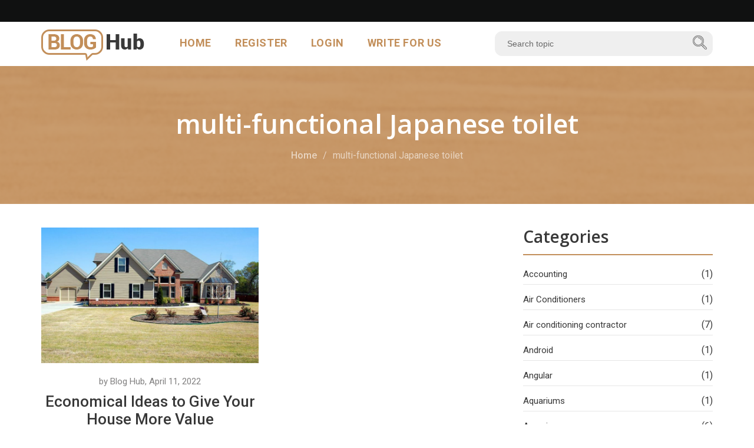

--- FILE ---
content_type: text/html; charset=UTF-8
request_url: https://bloghub.com.au/multi-functional-japanese-toilet/
body_size: 20905
content:
<!DOCTYPE html>
<html lang="en">
    <head><meta http-equiv="Content-Type" content="text/html; charset=utf-8">
        
        <meta http-equiv="X-UA-Compatible" content="IE=edge">
        <meta name="viewport" content="width=device-width, initial-scale=1">

<meta name="google-site-verification" content="j2ZFzNPZgoPwyaUudp5kyTIDLqxFUlW30NvXWSMRZZU" />

        <!-- Site title -->
        <title>
            multi-functional Japanese toilet Archives - Blog HubBlog Hub        </title>

        <link href="https://fonts.googleapis.com/css?family=Open+Sans:300,300i,400,400i,600,600i,700,700i,800,800i|Roboto+Slab:100,300,400,700|Roboto:100,100i,300,300i,400,400i,500,500i,700,700i,900,900i&display=swap" rel="stylesheet">

        <!-- Favicon and app touch icon -->
        <link rel="shortcut icon" href="https://bloghub.com.au/wp-content/themes/bloghub/images/favicon/favicon-16x16.png">
        <link rel="apple-touch-icon" href="https://bloghub.com.au/wp-content/themes/bloghub/images/favicon/apple-touch-icon-57x57.png">
        <link rel="apple-touch-icon" href="https://bloghub.com.au/wp-content/themes/bloghub/images/favicon/apple-touch-icon-72x72.png">
        <link rel="apple-touch-icon" href="https://bloghub.com.au/wp-content/themes/bloghub/images/favicon/apple-touch-icon-114x114.png">


        <!-- Style css -->
        <link href="https://bloghub.com.au/wp-content/themes/bloghub/style.css" rel="stylesheet">

        <!-- Responsive css -->
        <link href="https://bloghub.com.au/wp-content/themes/bloghub/css/responsive.css" rel="stylesheet">

        <!-- HTML5 shim and Respond.js for IE8 support of HTML5 elements and media queries -->
        <!-- WARNING: Respond.js doesn't work if you view the page via file:// -->
        <!--[if lt IE 9]>
          <script src="https://oss.maxcdn.com/html5shiv/3.7.3/html5shiv.min.js"></script>
          <script src="https://oss.maxcdn.com/respond/1.4.2/respond.min.js"></script>
        <![endif]-->

        <meta name='robots' content='index, follow, max-image-preview:large, max-snippet:-1, max-video-preview:-1' />
	<style>img:is([sizes="auto" i], [sizes^="auto," i]) { contain-intrinsic-size: 3000px 1500px }</style>
	
	<!-- This site is optimized with the Yoast SEO plugin v26.3 - https://yoast.com/wordpress/plugins/seo/ -->
	<link rel="canonical" href="https://bloghub.com.au/multi-functional-japanese-toilet/" />
	<meta property="og:locale" content="en_US" />
	<meta property="og:type" content="article" />
	<meta property="og:title" content="multi-functional Japanese toilet Archives - Blog Hub" />
	<meta property="og:url" content="https://bloghub.com.au/multi-functional-japanese-toilet/" />
	<meta property="og:site_name" content="Blog Hub" />
	<meta name="twitter:card" content="summary_large_image" />
	<script type="application/ld+json" class="yoast-schema-graph">{"@context":"https://schema.org","@graph":[{"@type":"CollectionPage","@id":"https://bloghub.com.au/multi-functional-japanese-toilet/","url":"https://bloghub.com.au/multi-functional-japanese-toilet/","name":"multi-functional Japanese toilet Archives - Blog Hub","isPartOf":{"@id":"https://bloghub.com.au/#website"},"primaryImageOfPage":{"@id":"https://bloghub.com.au/multi-functional-japanese-toilet/#primaryimage"},"image":{"@id":"https://bloghub.com.au/multi-functional-japanese-toilet/#primaryimage"},"thumbnailUrl":"https://bloghub.com.au/wp-content/uploads/2022/04/pexels-photo-209296.jpeg","breadcrumb":{"@id":"https://bloghub.com.au/multi-functional-japanese-toilet/#breadcrumb"},"inLanguage":"en-AU"},{"@type":"ImageObject","inLanguage":"en-AU","@id":"https://bloghub.com.au/multi-functional-japanese-toilet/#primaryimage","url":"https://bloghub.com.au/wp-content/uploads/2022/04/pexels-photo-209296.jpeg","contentUrl":"https://bloghub.com.au/wp-content/uploads/2022/04/pexels-photo-209296.jpeg","width":1093,"height":750},{"@type":"BreadcrumbList","@id":"https://bloghub.com.au/multi-functional-japanese-toilet/#breadcrumb","itemListElement":[{"@type":"ListItem","position":1,"name":"Home","item":"https://bloghub.com.au/"},{"@type":"ListItem","position":2,"name":"multi-functional Japanese toilet"}]},{"@type":"WebSite","@id":"https://bloghub.com.au/#website","url":"https://bloghub.com.au/","name":"Blog Hub","description":"","potentialAction":[{"@type":"SearchAction","target":{"@type":"EntryPoint","urlTemplate":"https://bloghub.com.au/?s={search_term_string}"},"query-input":{"@type":"PropertyValueSpecification","valueRequired":true,"valueName":"search_term_string"}}],"inLanguage":"en-AU"}]}</script>
	<!-- / Yoast SEO plugin. -->


<link rel='dns-prefetch' href='//platform-api.sharethis.com' />
<link rel="alternate" type="application/rss+xml" title="Blog Hub &raquo; multi-functional Japanese toilet Tag Feed" href="https://bloghub.com.au/multi-functional-japanese-toilet/feed/" />
<script type="text/javascript">
/* <![CDATA[ */
window._wpemojiSettings = {"baseUrl":"https:\/\/s.w.org\/images\/core\/emoji\/16.0.1\/72x72\/","ext":".png","svgUrl":"https:\/\/s.w.org\/images\/core\/emoji\/16.0.1\/svg\/","svgExt":".svg","source":{"concatemoji":"https:\/\/bloghub.com.au\/wp-includes\/js\/wp-emoji-release.min.js?ver=6.8.3"}};
/*! This file is auto-generated */
!function(s,n){var o,i,e;function c(e){try{var t={supportTests:e,timestamp:(new Date).valueOf()};sessionStorage.setItem(o,JSON.stringify(t))}catch(e){}}function p(e,t,n){e.clearRect(0,0,e.canvas.width,e.canvas.height),e.fillText(t,0,0);var t=new Uint32Array(e.getImageData(0,0,e.canvas.width,e.canvas.height).data),a=(e.clearRect(0,0,e.canvas.width,e.canvas.height),e.fillText(n,0,0),new Uint32Array(e.getImageData(0,0,e.canvas.width,e.canvas.height).data));return t.every(function(e,t){return e===a[t]})}function u(e,t){e.clearRect(0,0,e.canvas.width,e.canvas.height),e.fillText(t,0,0);for(var n=e.getImageData(16,16,1,1),a=0;a<n.data.length;a++)if(0!==n.data[a])return!1;return!0}function f(e,t,n,a){switch(t){case"flag":return n(e,"\ud83c\udff3\ufe0f\u200d\u26a7\ufe0f","\ud83c\udff3\ufe0f\u200b\u26a7\ufe0f")?!1:!n(e,"\ud83c\udde8\ud83c\uddf6","\ud83c\udde8\u200b\ud83c\uddf6")&&!n(e,"\ud83c\udff4\udb40\udc67\udb40\udc62\udb40\udc65\udb40\udc6e\udb40\udc67\udb40\udc7f","\ud83c\udff4\u200b\udb40\udc67\u200b\udb40\udc62\u200b\udb40\udc65\u200b\udb40\udc6e\u200b\udb40\udc67\u200b\udb40\udc7f");case"emoji":return!a(e,"\ud83e\udedf")}return!1}function g(e,t,n,a){var r="undefined"!=typeof WorkerGlobalScope&&self instanceof WorkerGlobalScope?new OffscreenCanvas(300,150):s.createElement("canvas"),o=r.getContext("2d",{willReadFrequently:!0}),i=(o.textBaseline="top",o.font="600 32px Arial",{});return e.forEach(function(e){i[e]=t(o,e,n,a)}),i}function t(e){var t=s.createElement("script");t.src=e,t.defer=!0,s.head.appendChild(t)}"undefined"!=typeof Promise&&(o="wpEmojiSettingsSupports",i=["flag","emoji"],n.supports={everything:!0,everythingExceptFlag:!0},e=new Promise(function(e){s.addEventListener("DOMContentLoaded",e,{once:!0})}),new Promise(function(t){var n=function(){try{var e=JSON.parse(sessionStorage.getItem(o));if("object"==typeof e&&"number"==typeof e.timestamp&&(new Date).valueOf()<e.timestamp+604800&&"object"==typeof e.supportTests)return e.supportTests}catch(e){}return null}();if(!n){if("undefined"!=typeof Worker&&"undefined"!=typeof OffscreenCanvas&&"undefined"!=typeof URL&&URL.createObjectURL&&"undefined"!=typeof Blob)try{var e="postMessage("+g.toString()+"("+[JSON.stringify(i),f.toString(),p.toString(),u.toString()].join(",")+"));",a=new Blob([e],{type:"text/javascript"}),r=new Worker(URL.createObjectURL(a),{name:"wpTestEmojiSupports"});return void(r.onmessage=function(e){c(n=e.data),r.terminate(),t(n)})}catch(e){}c(n=g(i,f,p,u))}t(n)}).then(function(e){for(var t in e)n.supports[t]=e[t],n.supports.everything=n.supports.everything&&n.supports[t],"flag"!==t&&(n.supports.everythingExceptFlag=n.supports.everythingExceptFlag&&n.supports[t]);n.supports.everythingExceptFlag=n.supports.everythingExceptFlag&&!n.supports.flag,n.DOMReady=!1,n.readyCallback=function(){n.DOMReady=!0}}).then(function(){return e}).then(function(){var e;n.supports.everything||(n.readyCallback(),(e=n.source||{}).concatemoji?t(e.concatemoji):e.wpemoji&&e.twemoji&&(t(e.twemoji),t(e.wpemoji)))}))}((window,document),window._wpemojiSettings);
/* ]]> */
</script>
<link rel='stylesheet' id='cnss_font_awesome_css-css' href='https://bloghub.com.au/wp-content/plugins/easy-social-icons/css/font-awesome/css/all.min.css?ver=7.0.0' type='text/css' media='all' />
<link rel='stylesheet' id='cnss_font_awesome_v4_shims-css' href='https://bloghub.com.au/wp-content/plugins/easy-social-icons/css/font-awesome/css/v4-shims.min.css?ver=7.0.0' type='text/css' media='all' />
<link rel='stylesheet' id='cnss_css-css' href='https://bloghub.com.au/wp-content/plugins/easy-social-icons/css/cnss.css?ver=1.0' type='text/css' media='all' />
<link rel='stylesheet' id='cnss_share_css-css' href='https://bloghub.com.au/wp-content/plugins/easy-social-icons/css/share.css?ver=1.0' type='text/css' media='all' />
<style id='wp-emoji-styles-inline-css' type='text/css'>

	img.wp-smiley, img.emoji {
		display: inline !important;
		border: none !important;
		box-shadow: none !important;
		height: 1em !important;
		width: 1em !important;
		margin: 0 0.07em !important;
		vertical-align: -0.1em !important;
		background: none !important;
		padding: 0 !important;
	}
</style>
<style id='safe-svg-svg-icon-style-inline-css' type='text/css'>
.safe-svg-cover{text-align:center}.safe-svg-cover .safe-svg-inside{display:inline-block;max-width:100%}.safe-svg-cover svg{fill:currentColor;height:100%;max-height:100%;max-width:100%;width:100%}

</style>
<style id='responsive-menu-inline-css' type='text/css'>
/** This file is major component of this plugin so please don't try to edit here. */
#rmp_menu_trigger-7304 {
  width: 55px;
  height: 55px;
  position: relative;
  top: 0;
  border-radius: 5px;
  display: none;
  text-decoration: none;
  right: 0;
  background: #c28e59;
  transition: transform 0.5s, background-color 0.5s;
}
#rmp_menu_trigger-7304:hover, #rmp_menu_trigger-7304:focus {
  background: #101111;
  text-decoration: unset;
}
#rmp_menu_trigger-7304.is-active {
  background: #101111;
}
#rmp_menu_trigger-7304 .rmp-trigger-box {
  width: 25px;
  color: #ffffff;
}
#rmp_menu_trigger-7304 .rmp-trigger-icon-active, #rmp_menu_trigger-7304 .rmp-trigger-text-open {
  display: none;
}
#rmp_menu_trigger-7304.is-active .rmp-trigger-icon-active, #rmp_menu_trigger-7304.is-active .rmp-trigger-text-open {
  display: inline;
}
#rmp_menu_trigger-7304.is-active .rmp-trigger-icon-inactive, #rmp_menu_trigger-7304.is-active .rmp-trigger-text {
  display: none;
}
#rmp_menu_trigger-7304 .rmp-trigger-label {
  color: #ffffff;
  pointer-events: none;
  line-height: 13px;
  font-family: inherit;
  font-size: 14px;
  display: inline;
  text-transform: inherit;
}
#rmp_menu_trigger-7304 .rmp-trigger-label.rmp-trigger-label-top {
  display: block;
  margin-bottom: 12px;
}
#rmp_menu_trigger-7304 .rmp-trigger-label.rmp-trigger-label-bottom {
  display: block;
  margin-top: 12px;
}
#rmp_menu_trigger-7304 .responsive-menu-pro-inner {
  display: block;
}
#rmp_menu_trigger-7304 .rmp-trigger-icon-inactive .rmp-font-icon {
  color: #ffffff;
}
#rmp_menu_trigger-7304 .responsive-menu-pro-inner, #rmp_menu_trigger-7304 .responsive-menu-pro-inner::before, #rmp_menu_trigger-7304 .responsive-menu-pro-inner::after {
  width: 25px;
  height: 3px;
  background-color: #ffffff;
  border-radius: 4px;
  position: absolute;
}
#rmp_menu_trigger-7304 .rmp-trigger-icon-active .rmp-font-icon {
  color: #ffffff;
}
#rmp_menu_trigger-7304.is-active .responsive-menu-pro-inner, #rmp_menu_trigger-7304.is-active .responsive-menu-pro-inner::before, #rmp_menu_trigger-7304.is-active .responsive-menu-pro-inner::after {
  background-color: #ffffff;
}
#rmp_menu_trigger-7304:hover .rmp-trigger-icon-inactive .rmp-font-icon {
  color: #ffffff;
}
#rmp_menu_trigger-7304:not(.is-active):hover .responsive-menu-pro-inner, #rmp_menu_trigger-7304:not(.is-active):hover .responsive-menu-pro-inner::before, #rmp_menu_trigger-7304:not(.is-active):hover .responsive-menu-pro-inner::after {
  background-color: #ffffff;
}
#rmp_menu_trigger-7304 .responsive-menu-pro-inner::before {
  top: 10px;
}
#rmp_menu_trigger-7304 .responsive-menu-pro-inner::after {
  bottom: 10px;
}
#rmp_menu_trigger-7304.is-active .responsive-menu-pro-inner::after {
  bottom: 0;
}
/* Hamburger menu styling */
@media screen and (max-width: 767px) {
  /** Menu Title Style */
  /** Menu Additional Content Style */
  #rmp_menu_trigger-7304 {
    display: block;
  }
  #rmp-container-7304 {
    position: fixed;
    top: 0;
    margin: 0;
    transition: transform 0.5s;
    overflow: auto;
    display: block;
    width: 75%;
    background-color: #101111;
    background-image: url("");
    height: 100%;
    left: 0;
    padding-top: 0px;
    padding-left: 0px;
    padding-bottom: 0px;
    padding-right: 0px;
  }
  #rmp-menu-wrap-7304 {
    padding-top: 0px;
    padding-left: 0px;
    padding-bottom: 0px;
    padding-right: 0px;
    background-color: #101111;
  }
  #rmp-menu-wrap-7304 .rmp-menu, #rmp-menu-wrap-7304 .rmp-submenu {
    width: 100%;
    box-sizing: border-box;
    margin: 0;
    padding: 0;
  }
  #rmp-menu-wrap-7304 .rmp-submenu-depth-1 .rmp-menu-item-link {
    padding-left: 10%;
  }
  #rmp-menu-wrap-7304 .rmp-submenu-depth-2 .rmp-menu-item-link {
    padding-left: 15%;
  }
  #rmp-menu-wrap-7304 .rmp-submenu-depth-3 .rmp-menu-item-link {
    padding-left: 20%;
  }
  #rmp-menu-wrap-7304 .rmp-submenu-depth-4 .rmp-menu-item-link {
    padding-left: 25%;
  }
  #rmp-menu-wrap-7304 .rmp-submenu.rmp-submenu-open {
    display: block;
  }
  #rmp-menu-wrap-7304 .rmp-menu-item {
    width: 100%;
    list-style: none;
    margin: 0;
  }
  #rmp-menu-wrap-7304 .rmp-menu-item-link {
    height: 40px;
    line-height: 40px;
    font-size: 16px;
    border-bottom: 1px solid #101111;
    font-family: inherit;
    color: #ffffff;
    text-align: left;
    background-color: #101111;
    font-weight: normal;
    letter-spacing: 0px;
    display: block;
    box-sizing: border-box;
    width: 100%;
    text-decoration: none;
    position: relative;
    overflow: hidden;
    transition: background-color 0.5s, border-color 0.5s, 0.5s;
    padding: 0 5%;
    padding-right: 50px;
  }
  #rmp-menu-wrap-7304 .rmp-menu-item-link:after, #rmp-menu-wrap-7304 .rmp-menu-item-link:before {
    display: none;
  }
  #rmp-menu-wrap-7304 .rmp-menu-item-link:hover, #rmp-menu-wrap-7304 .rmp-menu-item-link:focus {
    color: #ffffff;
    border-color: #c28e59;
    background-color: #c28e59;
  }
  #rmp-menu-wrap-7304 .rmp-menu-item-link:focus {
    outline: none;
    border-color: unset;
    box-shadow: unset;
  }
  #rmp-menu-wrap-7304 .rmp-menu-item-link .rmp-font-icon {
    height: 40px;
    line-height: 40px;
    margin-right: 10px;
    font-size: 16px;
  }
  #rmp-menu-wrap-7304 .rmp-menu-current-item .rmp-menu-item-link {
    color: #ffffff;
    border-color: #c28e59;
    background-color: #c28e59;
  }
  #rmp-menu-wrap-7304 .rmp-menu-current-item .rmp-menu-item-link:hover, #rmp-menu-wrap-7304 .rmp-menu-current-item .rmp-menu-item-link:focus {
    color: #ffffff;
    border-color: #c28e59;
    background-color: #c28e59;
  }
  #rmp-menu-wrap-7304 .rmp-menu-subarrow {
    position: absolute;
    top: 0;
    bottom: 0;
    text-align: center;
    overflow: hidden;
    background-size: cover;
    overflow: hidden;
    right: 0;
    border-left-style: solid;
    border-left-color: #101111;
    border-left-width: 1px;
    height: 39px;
    width: 40px;
    color: #ffffff;
    background-color: #101111;
  }
  #rmp-menu-wrap-7304 .rmp-menu-subarrow svg {
    fill: #ffffff;
  }
  #rmp-menu-wrap-7304 .rmp-menu-subarrow:hover {
    color: #ffffff;
    border-color: #c28e59;
    background-color: #c28e59;
  }
  #rmp-menu-wrap-7304 .rmp-menu-subarrow:hover svg {
    fill: #ffffff;
  }
  #rmp-menu-wrap-7304 .rmp-menu-subarrow .rmp-font-icon {
    margin-right: unset;
  }
  #rmp-menu-wrap-7304 .rmp-menu-subarrow * {
    vertical-align: middle;
    line-height: 39px;
  }
  #rmp-menu-wrap-7304 .rmp-menu-subarrow-active {
    display: block;
    background-size: cover;
    color: #ffffff;
    border-color: #c28e59;
    background-color: #c28e59;
  }
  #rmp-menu-wrap-7304 .rmp-menu-subarrow-active svg {
    fill: #ffffff;
  }
  #rmp-menu-wrap-7304 .rmp-menu-subarrow-active:hover {
    color: #ffffff;
    border-color: #c28e59;
    background-color: #c28e59;
  }
  #rmp-menu-wrap-7304 .rmp-menu-subarrow-active:hover svg {
    fill: #ffffff;
  }
  #rmp-menu-wrap-7304 .rmp-submenu {
    display: none;
  }
  #rmp-menu-wrap-7304 .rmp-submenu .rmp-menu-item-link {
    height: 40px;
    line-height: 40px;
    letter-spacing: 0px;
    font-size: 14px;
    border-bottom: 1px solid #101111;
    font-family: inherit;
    font-weight: normal;
    color: #ffffff;
    text-align: left;
    background-color: #101111;
  }
  #rmp-menu-wrap-7304 .rmp-submenu .rmp-menu-item-link:hover, #rmp-menu-wrap-7304 .rmp-submenu .rmp-menu-item-link:focus {
    color: #ffffff;
    border-color: #c28e59;
    background-color: #c28e59;
  }
  #rmp-menu-wrap-7304 .rmp-submenu .rmp-menu-current-item .rmp-menu-item-link {
    color: #ffffff;
    border-color: #c28e59;
    background-color: #c28e59;
  }
  #rmp-menu-wrap-7304 .rmp-submenu .rmp-menu-current-item .rmp-menu-item-link:hover, #rmp-menu-wrap-7304 .rmp-submenu .rmp-menu-current-item .rmp-menu-item-link:focus {
    color: #ffffff;
    border-color: #c28e59;
    background-color: #c28e59;
  }
  #rmp-menu-wrap-7304 .rmp-submenu .rmp-menu-subarrow {
    right: 0;
    border-right: unset;
    border-left-style: solid;
    border-left-color: #1d4354;
    border-left-width: 0px;
    height: 39px;
    line-height: 39px;
    width: 40px;
    color: #fff;
    background-color: inherit;
  }
  #rmp-menu-wrap-7304 .rmp-submenu .rmp-menu-subarrow:hover {
    color: #fff;
    border-color: #3f3f3f;
    background-color: inherit;
  }
  #rmp-menu-wrap-7304 .rmp-submenu .rmp-menu-subarrow-active {
    color: #fff;
    border-color: #1d4354;
    background-color: inherit;
  }
  #rmp-menu-wrap-7304 .rmp-submenu .rmp-menu-subarrow-active:hover {
    color: #fff;
    border-color: #3f3f3f;
    background-color: inherit;
  }
  #rmp-menu-wrap-7304 .rmp-menu-item-description {
    margin: 0;
    padding: 5px 5%;
    opacity: 0.8;
    color: #ffffff;
  }
  #rmp-search-box-7304 {
    display: block;
    padding-top: 0px;
    padding-left: 5%;
    padding-bottom: 0px;
    padding-right: 5%;
  }
  #rmp-search-box-7304 .rmp-search-form {
    margin: 0;
  }
  #rmp-search-box-7304 .rmp-search-box {
    background: #ffffff;
    border: 1px solid #dadada;
    color: #333333;
    width: 100%;
    padding: 0 5%;
    border-radius: 30px;
    height: 45px;
    -webkit-appearance: none;
  }
  #rmp-search-box-7304 .rmp-search-box::placeholder {
    color: #c7c7cd;
  }
  #rmp-search-box-7304 .rmp-search-box:focus {
    background-color: #ffffff;
    outline: 2px solid #dadada;
    color: #333333;
  }
  #rmp-menu-title-7304 {
    background-color: #212121;
    color: #ffffff;
    text-align: left;
    font-size: 13px;
    padding-top: 10%;
    padding-left: 5%;
    padding-bottom: 0%;
    padding-right: 5%;
    font-weight: 400;
    transition: background-color 0.5s, border-color 0.5s, color 0.5s;
  }
  #rmp-menu-title-7304:hover {
    background-color: #212121;
    color: #ffffff;
  }
  #rmp-menu-title-7304 > .rmp-menu-title-link {
    color: #ffffff;
    width: 100%;
    background-color: unset;
    text-decoration: none;
  }
  #rmp-menu-title-7304 > .rmp-menu-title-link:hover {
    color: #ffffff;
  }
  #rmp-menu-title-7304 .rmp-font-icon {
    font-size: 13px;
  }
  #rmp-menu-additional-content-7304 {
    padding-top: 0px;
    padding-left: 5%;
    padding-bottom: 0px;
    padding-right: 5%;
    color: #ffffff;
    text-align: center;
    font-size: 16px;
  }
}
/**
This file contents common styling of menus.
*/
.rmp-container {
  display: none;
  visibility: visible;
  padding: 0px 0px 0px 0px;
  z-index: 99998;
  transition: all 0.3s;
  /** Scrolling bar in menu setting box **/
}
.rmp-container.rmp-fade-top, .rmp-container.rmp-fade-left, .rmp-container.rmp-fade-right, .rmp-container.rmp-fade-bottom {
  display: none;
}
.rmp-container.rmp-slide-left, .rmp-container.rmp-push-left {
  transform: translateX(-100%);
  -ms-transform: translateX(-100%);
  -webkit-transform: translateX(-100%);
  -moz-transform: translateX(-100%);
}
.rmp-container.rmp-slide-left.rmp-menu-open, .rmp-container.rmp-push-left.rmp-menu-open {
  transform: translateX(0);
  -ms-transform: translateX(0);
  -webkit-transform: translateX(0);
  -moz-transform: translateX(0);
}
.rmp-container.rmp-slide-right, .rmp-container.rmp-push-right {
  transform: translateX(100%);
  -ms-transform: translateX(100%);
  -webkit-transform: translateX(100%);
  -moz-transform: translateX(100%);
}
.rmp-container.rmp-slide-right.rmp-menu-open, .rmp-container.rmp-push-right.rmp-menu-open {
  transform: translateX(0);
  -ms-transform: translateX(0);
  -webkit-transform: translateX(0);
  -moz-transform: translateX(0);
}
.rmp-container.rmp-slide-top, .rmp-container.rmp-push-top {
  transform: translateY(-100%);
  -ms-transform: translateY(-100%);
  -webkit-transform: translateY(-100%);
  -moz-transform: translateY(-100%);
}
.rmp-container.rmp-slide-top.rmp-menu-open, .rmp-container.rmp-push-top.rmp-menu-open {
  transform: translateY(0);
  -ms-transform: translateY(0);
  -webkit-transform: translateY(0);
  -moz-transform: translateY(0);
}
.rmp-container.rmp-slide-bottom, .rmp-container.rmp-push-bottom {
  transform: translateY(100%);
  -ms-transform: translateY(100%);
  -webkit-transform: translateY(100%);
  -moz-transform: translateY(100%);
}
.rmp-container.rmp-slide-bottom.rmp-menu-open, .rmp-container.rmp-push-bottom.rmp-menu-open {
  transform: translateX(0);
  -ms-transform: translateX(0);
  -webkit-transform: translateX(0);
  -moz-transform: translateX(0);
}
.rmp-container::-webkit-scrollbar {
  width: 0px;
}
.rmp-container ::-webkit-scrollbar-track {
  box-shadow: inset 0 0 5px transparent;
}
.rmp-container ::-webkit-scrollbar-thumb {
  background: transparent;
}
.rmp-container ::-webkit-scrollbar-thumb:hover {
  background: transparent;
}
.rmp-container .rmp-menu-wrap .rmp-menu {
  transition: none;
  border-radius: 0;
  box-shadow: none;
  background: none;
  border: 0;
  bottom: auto;
  box-sizing: border-box;
  clip: auto;
  color: #666;
  display: block;
  float: none;
  font-family: inherit;
  font-size: 14px;
  height: auto;
  left: auto;
  line-height: 1.7;
  list-style-type: none;
  margin: 0;
  min-height: auto;
  max-height: none;
  opacity: 1;
  outline: none;
  overflow: visible;
  padding: 0;
  position: relative;
  pointer-events: auto;
  right: auto;
  text-align: left;
  text-decoration: none;
  text-indent: 0;
  text-transform: none;
  transform: none;
  top: auto;
  visibility: inherit;
  width: auto;
  word-wrap: break-word;
  white-space: normal;
}
.rmp-container .rmp-menu-additional-content {
  display: block;
  word-break: break-word;
}
.rmp-container .rmp-menu-title {
  display: flex;
  flex-direction: column;
}
.rmp-container .rmp-menu-title .rmp-menu-title-image {
  max-width: 100%;
  margin-bottom: 15px;
  display: block;
  margin: auto;
  margin-bottom: 15px;
}
button.rmp_menu_trigger {
  z-index: 999999;
  overflow: hidden;
  outline: none;
  border: 0;
  display: none;
  margin: 0;
  transition: transform 0.5s, background-color 0.5s;
  padding: 0;
}
button.rmp_menu_trigger .responsive-menu-pro-inner::before, button.rmp_menu_trigger .responsive-menu-pro-inner::after {
  content: "";
  display: block;
}
button.rmp_menu_trigger .responsive-menu-pro-inner::before {
  top: 10px;
}
button.rmp_menu_trigger .responsive-menu-pro-inner::after {
  bottom: 10px;
}
button.rmp_menu_trigger .rmp-trigger-box {
  width: 40px;
  display: inline-block;
  position: relative;
  pointer-events: none;
  vertical-align: super;
}
/*  Menu Trigger Boring Animation */
.rmp-menu-trigger-boring .responsive-menu-pro-inner {
  transition-property: none;
}
.rmp-menu-trigger-boring .responsive-menu-pro-inner::after, .rmp-menu-trigger-boring .responsive-menu-pro-inner::before {
  transition-property: none;
}
.rmp-menu-trigger-boring.is-active .responsive-menu-pro-inner {
  transform: rotate(45deg);
}
.rmp-menu-trigger-boring.is-active .responsive-menu-pro-inner:before {
  top: 0;
  opacity: 0;
}
.rmp-menu-trigger-boring.is-active .responsive-menu-pro-inner:after {
  bottom: 0;
  transform: rotate(-90deg);
}

</style>
<link rel='stylesheet' id='dashicons-css' href='https://bloghub.com.au/wp-includes/css/dashicons.min.css?ver=6.8.3' type='text/css' media='all' />
<link rel='stylesheet' id='share-this-share-buttons-sticky-css' href='https://bloghub.com.au/wp-content/plugins/sharethis-share-buttons/css/mu-style.css?ver=1755513098' type='text/css' media='all' />
<style id='share-this-share-buttons-sticky-inline-css' type='text/css'>
.st-sticky-share-buttons{ display: none!important; }
.st-sticky-share-buttons{ display: none!important; }
.st-sticky-share-buttons{ display: none!important; }
</style>
<link rel='stylesheet' id='ez-toc-css' href='https://bloghub.com.au/wp-content/plugins/easy-table-of-contents/assets/css/screen.min.css?ver=2.0.76' type='text/css' media='all' />
<style id='ez-toc-inline-css' type='text/css'>
div#ez-toc-container .ez-toc-title {font-size: 120%;}div#ez-toc-container .ez-toc-title {font-weight: 500;}div#ez-toc-container ul li , div#ez-toc-container ul li a {font-size: 95%;}div#ez-toc-container ul li , div#ez-toc-container ul li a {font-weight: 500;}div#ez-toc-container nav ul ul li {font-size: 90%;}
.ez-toc-container-direction {direction: ltr;}.ez-toc-counter ul{counter-reset: item ;}.ez-toc-counter nav ul li a::before {content: counters(item, '.', decimal) '. ';display: inline-block;counter-increment: item;flex-grow: 0;flex-shrink: 0;margin-right: .2em; float: left; }.ez-toc-widget-direction {direction: ltr;}.ez-toc-widget-container ul{counter-reset: item ;}.ez-toc-widget-container nav ul li a::before {content: counters(item, '.', decimal) '. ';display: inline-block;counter-increment: item;flex-grow: 0;flex-shrink: 0;margin-right: .2em; float: left; }
</style>
<link rel='stylesheet' id='tablepress-default-css' href='https://bloghub.com.au/wp-content/tablepress-combined.min.css?ver=14' type='text/css' media='all' />
<link rel='stylesheet' id='ald-styles-css' href='https://bloghub.com.au/wp-content/plugins/ajax-load-more-anything/assets/styles.min.css?ver=3.3.8' type='text/css' media='all' />
<script type="text/javascript" src="https://bloghub.com.au/wp-includes/js/jquery/jquery.min.js?ver=3.7.1" id="jquery-core-js"></script>
<script type="text/javascript" src="https://bloghub.com.au/wp-includes/js/jquery/jquery-migrate.min.js?ver=3.4.1" id="jquery-migrate-js"></script>
<script type="text/javascript" src="https://bloghub.com.au/wp-content/plugins/easy-social-icons/js/cnss.js?ver=1.0" id="cnss_js-js"></script>
<script type="text/javascript" src="https://bloghub.com.au/wp-content/plugins/easy-social-icons/js/share.js?ver=1.0" id="cnss_share_js-js"></script>
<script type="text/javascript" id="rmp_menu_scripts-js-extra">
/* <![CDATA[ */
var rmp_menu = {"ajaxURL":"https:\/\/bloghub.com.au\/wp-admin\/admin-ajax.php","wp_nonce":"f725e0a482","menu":[{"menu_theme":"Default","theme_type":"default","theme_location_menu":"0","submenu_submenu_arrow_width":"40","submenu_submenu_arrow_width_unit":"px","submenu_submenu_arrow_height":"39","submenu_submenu_arrow_height_unit":"px","submenu_arrow_position":"right","submenu_sub_arrow_background_colour":"","submenu_sub_arrow_background_hover_colour":"","submenu_sub_arrow_background_colour_active":"","submenu_sub_arrow_background_hover_colour_active":"","submenu_sub_arrow_border_width":"","submenu_sub_arrow_border_width_unit":"px","submenu_sub_arrow_border_colour":"#1d4354","submenu_sub_arrow_border_hover_colour":"#3f3f3f","submenu_sub_arrow_border_colour_active":"#1d4354","submenu_sub_arrow_border_hover_colour_active":"#3f3f3f","submenu_sub_arrow_shape_colour":"#fff","submenu_sub_arrow_shape_hover_colour":"#fff","submenu_sub_arrow_shape_colour_active":"#fff","submenu_sub_arrow_shape_hover_colour_active":"#fff","use_header_bar":"off","header_bar_items_order":{"logo":"off","title":"on","additional content":"off","menu":"on","search":"off"},"header_bar_title":"Responsive Menu","header_bar_html_content":"","header_bar_logo":"","header_bar_logo_link":"","header_bar_logo_width":"","header_bar_logo_width_unit":"%","header_bar_logo_height":"","header_bar_logo_height_unit":"px","header_bar_height":"80","header_bar_height_unit":"px","header_bar_padding":{"top":"0px","right":"5%","bottom":"0px","left":"5%"},"header_bar_font":"","header_bar_font_size":"14","header_bar_font_size_unit":"px","header_bar_text_color":"#ffffff","header_bar_background_color":"#1d4354","header_bar_breakpoint":"8000","header_bar_position_type":"fixed","header_bar_adjust_page":"on","header_bar_scroll_enable":"off","header_bar_scroll_background_color":"#36bdf6","mobile_breakpoint":"600","tablet_breakpoint":"767","transition_speed":"0.5","sub_menu_speed":"0.2","show_menu_on_page_load":"off","menu_disable_scrolling":"off","menu_overlay":"off","menu_overlay_colour":"rgba(0,0,0,0.7)","desktop_menu_width":"","desktop_menu_width_unit":"%","desktop_menu_positioning":"absolute","desktop_menu_side":"left","desktop_menu_to_hide":"","use_current_theme_location":"off","mega_menu":{"225":"off","227":"off","229":"off","228":"off","226":"off"},"desktop_submenu_open_animation":"none","desktop_submenu_open_animation_speed":"100ms","desktop_submenu_open_on_click":"off","desktop_menu_hide_and_show":"off","menu_name":"Default Menu","menu_to_use":"header-navigation","different_menu_for_mobile":"off","menu_to_use_in_mobile":"main-menu","use_mobile_menu":"on","use_tablet_menu":"on","use_desktop_menu":"off","menu_display_on":"all-pages","menu_to_hide":"","submenu_descriptions_on":"off","custom_walker":"","menu_background_colour":"#101111","menu_depth":"5","smooth_scroll_on":"off","smooth_scroll_speed":"500","menu_font_icons":{"id":["225"],"icon":[""]},"menu_links_height":"40","menu_links_height_unit":"px","menu_links_line_height":"40","menu_links_line_height_unit":"px","menu_depth_0":"5","menu_depth_0_unit":"%","menu_font_size":"16","menu_font_size_unit":"px","menu_font":"","menu_font_weight":"normal","menu_text_alignment":"left","menu_text_letter_spacing":"","menu_word_wrap":"off","menu_link_colour":"#ffffff","menu_link_hover_colour":"#ffffff","menu_current_link_colour":"#ffffff","menu_current_link_hover_colour":"#ffffff","menu_item_background_colour":"#101111","menu_item_background_hover_colour":"#c28e59","menu_current_item_background_colour":"#c28e59","menu_current_item_background_hover_colour":"#c28e59","menu_border_width":"1","menu_border_width_unit":"px","menu_item_border_colour":"#101111","menu_item_border_colour_hover":"#c28e59","menu_current_item_border_colour":"#c28e59","menu_current_item_border_hover_colour":"#c28e59","submenu_links_height":"40","submenu_links_height_unit":"px","submenu_links_line_height":"40","submenu_links_line_height_unit":"px","menu_depth_side":"left","menu_depth_1":"10","menu_depth_1_unit":"%","menu_depth_2":"15","menu_depth_2_unit":"%","menu_depth_3":"20","menu_depth_3_unit":"%","menu_depth_4":"25","menu_depth_4_unit":"%","submenu_item_background_colour":"#101111","submenu_item_background_hover_colour":"#c28e59","submenu_current_item_background_colour":"#c28e59","submenu_current_item_background_hover_colour":"#c28e59","submenu_border_width":"1","submenu_border_width_unit":"px","submenu_item_border_colour":"#101111","submenu_item_border_colour_hover":"#c28e59","submenu_current_item_border_colour":"#c28e59","submenu_current_item_border_hover_colour":"#c28e59","submenu_font_size":"14","submenu_font_size_unit":"px","submenu_font":"","submenu_font_weight":"normal","submenu_text_letter_spacing":"","submenu_text_alignment":"left","submenu_link_colour":"#ffffff","submenu_link_hover_colour":"#ffffff","submenu_current_link_colour":"#ffffff","submenu_current_link_hover_colour":"#ffffff","inactive_arrow_shape":"\u25bc","active_arrow_shape":"\u25b2","inactive_arrow_font_icon":"","active_arrow_font_icon":"","inactive_arrow_image":"","active_arrow_image":"","submenu_arrow_width":"40","submenu_arrow_width_unit":"px","submenu_arrow_height":"39","submenu_arrow_height_unit":"px","arrow_position":"right","menu_sub_arrow_shape_colour":"#ffffff","menu_sub_arrow_shape_hover_colour":"#ffffff","menu_sub_arrow_shape_colour_active":"#ffffff","menu_sub_arrow_shape_hover_colour_active":"#ffffff","menu_sub_arrow_border_width":"1","menu_sub_arrow_border_width_unit":"px","menu_sub_arrow_border_colour":"#101111","menu_sub_arrow_border_hover_colour":"#c28e59","menu_sub_arrow_border_colour_active":"#c28e59","menu_sub_arrow_border_hover_colour_active":"#c28e59","menu_sub_arrow_background_colour":"#101111","menu_sub_arrow_background_hover_colour":"#c28e59","menu_sub_arrow_background_colour_active":"#c28e59","menu_sub_arrow_background_hover_colour_active":"#c28e59","fade_submenus":"off","fade_submenus_side":"left","fade_submenus_delay":"100","fade_submenus_speed":"500","use_slide_effect":"off","slide_effect_back_to_text":"Back","accordion_animation":"off","auto_expand_all_submenus":"off","auto_expand_current_submenus":"off","menu_item_click_to_trigger_submenu":"off","button_width":"55","button_width_unit":"px","button_height":"55","button_height_unit":"px","button_background_colour":"#c28e59","button_background_colour_hover":"#101111","button_background_colour_active":"#101111","toggle_button_border_radius":"5","button_transparent_background":"off","button_left_or_right":"right","button_position_type":"relative","button_distance_from_side":"","button_distance_from_side_unit":"%","button_top":"","button_top_unit":"px","button_push_with_animation":"off","button_click_animation":"boring","button_line_margin":"5","button_line_margin_unit":"px","button_line_width":"25","button_line_width_unit":"px","button_line_height":"3","button_line_height_unit":"px","button_line_colour":"#ffffff","button_line_colour_hover":"#ffffff","button_line_colour_active":"#ffffff","button_font_icon":"","button_font_icon_when_clicked":"","button_image":"","button_image_when_clicked":"","button_title":"","button_title_open":"","button_title_position":"left","menu_container_columns":"","button_font":"","button_font_size":"14","button_font_size_unit":"px","button_title_line_height":"13","button_title_line_height_unit":"px","button_text_colour":"#ffffff","button_trigger_type_click":"on","button_trigger_type_hover":"off","button_click_trigger":"#responsive-menu-button","items_order":{"title":"","menu":"on","search":"","additional content":""},"menu_title":"","menu_title_link":"","menu_title_link_location":"_self","menu_title_image":"","menu_title_font_icon":"","menu_title_section_padding":{"top":"10%","right":"5%","bottom":"0%","left":"5%"},"menu_title_background_colour":"#212121","menu_title_background_hover_colour":"#212121","menu_title_font_size":"13","menu_title_font_size_unit":"px","menu_title_alignment":"left","menu_title_font_weight":"400","menu_title_font_family":"","menu_title_colour":"#ffffff","menu_title_hover_colour":"#ffffff","menu_title_image_width":"","menu_title_image_width_unit":"%","menu_title_image_height":"","menu_title_image_height_unit":"px","menu_additional_content":"","menu_additional_section_padding":{"top":"0px","right":"5%","bottom":"0px","left":"5%"},"menu_additional_content_font_size":"16","menu_additional_content_font_size_unit":"px","menu_additional_content_alignment":"center","menu_additional_content_colour":"#ffffff","menu_search_box_text":"Search","menu_search_box_code":"","menu_search_section_padding":{"top":"0px","right":"5%","bottom":"0px","left":"5%"},"menu_search_box_height":"45","menu_search_box_height_unit":"px","menu_search_box_border_radius":"30","menu_search_box_text_colour":"#333333","menu_search_box_background_colour":"#ffffff","menu_search_box_placeholder_colour":"#c7c7cd","menu_search_box_border_colour":"#dadada","menu_section_padding":{"top":"0px","right":"0px","bottom":"0px","left":"0px"},"menu_width":"75","menu_width_unit":"%","menu_maximum_width":"","menu_maximum_width_unit":"px","menu_minimum_width":"","menu_minimum_width_unit":"px","menu_auto_height":"off","menu_container_padding":{"top":"0px","right":"0px","bottom":"0px","left":"0px"},"menu_container_background_colour":"#101111","menu_background_image":"","animation_type":"slide","menu_appear_from":"left","animation_speed":"0.5","page_wrapper":"","menu_close_on_body_click":"off","menu_close_on_scroll":"off","menu_close_on_link_click":"off","enable_touch_gestures":"off","hamburger_position_selector":"","menu_id":7304,"active_toggle_contents":"\u25b2","inactive_toggle_contents":"\u25bc"}]};
/* ]]> */
</script>
<script type="text/javascript" src="https://bloghub.com.au/wp-content/plugins/responsive-menu/v4.0.0/assets/js/rmp-menu.js?ver=4.6.0" id="rmp_menu_scripts-js"></script>
<script type="text/javascript" src="//platform-api.sharethis.com/js/sharethis.js?ver=2.3.6#property=5dcbed73e6a1f90012d60ffc&amp;product=sticky-buttons&amp;source=sharethis-share-buttons-wordpress" id="share-this-share-buttons-mu-js"></script>
<link rel="https://api.w.org/" href="https://bloghub.com.au/wp-json/" /><link rel="alternate" title="JSON" type="application/json" href="https://bloghub.com.au/wp-json/wp/v2/tags/3206" /><link rel="EditURI" type="application/rsd+xml" title="RSD" href="https://bloghub.com.au/xmlrpc.php?rsd" />
<meta name="generator" content="WordPress 6.8.3" />
<style type="text/css">
		ul.cnss-social-icon li.cn-fa-icon a:hover{color:#ffffff!important;}
		</style><!-- Google tag (gtag.js) -->
<script async src="https://www.googletagmanager.com/gtag/js?id=G-YV5QCEY2KZ"></script>
<script>
  window.dataLayer = window.dataLayer || [];
  function gtag(){dataLayer.push(arguments);}
  gtag('js', new Date());

  gtag('config', 'G-YV5QCEY2KZ');
</script>
<script async src="https://pagead2.googlesyndication.com/pagead/js/adsbygoogle.js?client=ca-pub-3894608500761035"
     crossorigin="anonymous"></script>		<style type="text/css" id="wp-custom-css">
			.footer-col.footer-col-02 a {padding: 0;border: 0;border-radius: 0;margin: 0;}
.footer-col.footer-col-02 a:hover { color: #c28e59; }
.disclaimer{text-align: left;margin: 0 0 25px 0;display: flex;}
.disclaimer h3 {font-family: 'Roboto', sans-serif;text-transform: uppercase;color: #FFF;font-size: 14px;line-height: normal;
margin: 2px 10px 25px 0;}
.disclaimer p {    font-family: 'Open Sans', sans-serif;color: rgba(255,255,255,0.5);font-size: 14px;line-height: normal;}
.sort-discription ul {
    display: inline-block;
    list-style: auto;
    margin: revert;
    padding: revert;
	width: 100%;
}
.privacy_page h2 {
    font-size:30px !important;
    line-height: 40px !important;
}
.privacy_page h3 {
    font-size:25px !important;
    line-height:35px !important;
}		</style>
		<style type="text/css"></style><!-- Global site tag (gtag.js) - Google Analytics -->
<script async src="https://www.googletagmanager.com/gtag/js?id=UA-156540180-1"></script>
<script>
  window.dataLayer = window.dataLayer || [];
  function gtag(){dataLayer.push(arguments);}
  gtag('js', new Date());

  gtag('config', 'UA-156540180-1');
</script>

    </head>
    <body>

        <!-- Header Start Here -->

        <header class="site-header">
            <div class="header-top">
                <div class="container">
                    <div class="header-top-inner">
                        <ul id="" class="cnss-social-icon header-top-social-icon" style="text-align:right; text-align:-webkit-right; align-self:end; margin: 0 auto;">		<li class="cn-fa-facebook cn-fa-icon " style="display:inline-block;"><a class="cnss-facebook-f" target="_blank" href="https://www.facebook.com/Blog-Hub-101866918121673/" title="Facebook" style="width:30px;height:30px;padding:5px 0;margin:0px;color: #ffffff;border-radius: 50%;"><i title="Facebook" style="font-size:20px;" class="fab fa-facebook-f"></i></a></li>		<li class="cn-fa-twitter cn-fa-icon " style="display:inline-block;"><a class="cnss-twitter" target="_blank" href="https://twitter.com/" title="Twitter" style="width:30px;height:30px;padding:5px 0;margin:0px;color: #ffffff;border-radius: 50%;"><i title="Twitter" style="font-size:20px;" class="fab fa-twitter"></i></a></li></ul>
	
	                    </div>
                </div>
            </div>
            <div class="header-bottom">
                <div class="container">
                    <div class="header-bottom-inner">
                        <div class="logo-part">
                            <a href="http://bloghub.com.au/"><img width="175" height="55" src="https://bloghub.com.au/wp-content/uploads/2019/10/bloghub-logo.png" class="image wp-image-79  attachment-full size-full" alt="" style="max-width: 100%; height: auto;" decoding="async" /></a>                        </div>
                        <div class="menu-part">
                            <ul id="desktop-menu">
                                <li id="menu-item-45" class="menu-item menu-item-type-post_type menu-item-object-page menu-item-home menu-item-45"><a href="https://bloghub.com.au/">Home</a></li>
<li id="menu-item-188" class="menu-item menu-item-type-post_type menu-item-object-page menu-item-188"><a href="https://bloghub.com.au/registration/">Register</a></li>
<li id="menu-item-622" class="menu-item menu-item-type-post_type menu-item-object-page menu-item-622"><a href="https://bloghub.com.au/login/">Login</a></li>
<li id="menu-item-1438" class="menu-item menu-item-type-post_type menu-item-object-page menu-item-1438"><a href="https://bloghub.com.au/write-for-us/">Write for us</a></li>
                            </ul>
                                                    </div>
                        <div class="search-part">
                            <form method="get" id="searchform" action="https://bloghub.com.au/">
    <input type="text" class='search' value="" name="s" id="s" placeholder="Search topic" />
    <button type="submit" id="searchsubmit" class="search-submit button"> <img src="https://bloghub.com.au/wp-content/themes/bloghub/images/search-icon.png" /> </button>
</form>
                        </div>
                    </div>
                </div>
            </div>
        </header>

        <!-- Header End Here -->

        <!-- Main Section Start Here -->

        <section>
<!-- Home Page Content Start Here -->

<div class="page-header">
    <div class="container">
        <div class="page-header-inner">
            <h1>  
                multi-functional Japanese toilet            </h1>
            <div class="breadcrumb-menu">
                <ol class="breadcrumb_trail breadcrumbs"><!-- Breadcrumb NavXT 7.4.1 -->
<li class="home"><span property="itemListElement" typeof="ListItem"><a property="item" typeof="WebPage" title="Go to Blog Hub." href="https://bloghub.com.au" class="home" ><span property="name">Home</span></a><meta property="position" content="1"></span></li>
<li class="archive taxonomy post_tag current-item"><span class="archive taxonomy post_tag current-item">multi-functional Japanese toilet</span></li>
</ol>            </div>
        </div>
    </div>
</div>

<div class="category-section category-page-main">
    <div class="container">
        <div class="page-left-part">
            <div class="category-section-inner masonry-container">
                                    <div class="category-post-list items">
                        <div class="category-post-inner-div">
                            <div class="post-img">
                                <a href="https://bloghub.com.au/economical-ideas-to-give-your-house-more-value/" title="Economical Ideas to Give Your House More Value">
                                    <img width="800" height="500" src="https://bloghub.com.au/wp-content/uploads/2022/04/pexels-photo-209296-800x500.jpeg" class="attachment-Blog_Thumb size-Blog_Thumb wp-post-image" alt="" decoding="async" loading="lazy" />                                </a>
                            </div> 
                            <div class="post-details">
                                <div class="author-bio">by Blog Hub, April 11, 2022</div>
                                <h2><a href="https://bloghub.com.au/economical-ideas-to-give-your-house-more-value/" title="Economical Ideas to Give Your House More Value">Economical Ideas to Give Your House More Value</a></h2>
                                <div class="line"><hr></div>
                                <div class="sort-discription">If you’re planning to sell your home in the near future, you naturally want to get the best possible price...</div>
                                <div class="read-more-post"><a class="theme-btn" href="https://bloghub.com.au/economical-ideas-to-give-your-house-more-value/" title="Economical Ideas to Give Your House More Value">Read More</a></div>
                            </div>
                        </div>
                    </div>
                                </div>
        </div>
        <div class="page-right-part">
            <div class="sidebar-category-list">
    <div class="sidebar-title">
        <h3>Categories</h3>
    </div>
    <div class="sidebar-category-list-inner">
        <h3>Categories</h3>
			<ul>
					<li class="cat-item cat-item-4322"><a href="https://bloghub.com.au/accounting/">Accounting</a> (1)
</li>
	<li class="cat-item cat-item-4296"><a href="https://bloghub.com.au/air-conditioners/">Air Conditioners</a> (1)
</li>
	<li class="cat-item cat-item-2688"><a href="https://bloghub.com.au/air-conditioning-contractor/">Air conditioning contractor</a> (7)
</li>
	<li class="cat-item cat-item-4386"><a href="https://bloghub.com.au/android/">Android</a> (1)
</li>
	<li class="cat-item cat-item-4304"><a href="https://bloghub.com.au/angular/">Angular</a> (1)
</li>
	<li class="cat-item cat-item-4233"><a href="https://bloghub.com.au/worlds-animal/aquariums/">Aquariums</a> (1)
</li>
	<li class="cat-item cat-item-4318"><a href="https://bloghub.com.au/aquariums-2/">Aquariums</a> (6)
</li>
	<li class="cat-item cat-item-4301"><a href="https://bloghub.com.au/architecture/">Architecture</a> (2)
</li>
	<li class="cat-item cat-item-4402"><a href="https://bloghub.com.au/artificial-grass/">Artificial Grass</a> (1)
</li>
	<li class="cat-item cat-item-4280"><a href="https://bloghub.com.au/artificial-intelligence/">Artificial Intelligence</a> (3)
</li>
	<li class="cat-item cat-item-4409"><a href="https://bloghub.com.au/automotive/">Automotive</a> (2)
</li>
	<li class="cat-item cat-item-3065"><a href="https://bloghub.com.au/beach-lover/">Beach lover</a> (1)
</li>
	<li class="cat-item cat-item-3129"><a href="https://bloghub.com.au/beauty/">Beauty</a> (14)
</li>
	<li class="cat-item cat-item-3833"><a href="https://bloghub.com.au/bet/">bet</a> (7)
</li>
	<li class="cat-item cat-item-4250"><a href="https://bloghub.com.au/biography/">Biography</a> (1)
</li>
	<li class="cat-item cat-item-1686"><a href="https://bloghub.com.au/blinds/">blinds</a> (2)
</li>
	<li class="cat-item cat-item-27"><a href="https://bloghub.com.au/bloghub/">Bloghub</a> (89)
</li>
	<li class="cat-item cat-item-3472"><a href="https://bloghub.com.au/boats/">Boats</a> (1)
</li>
	<li class="cat-item cat-item-3451"><a href="https://bloghub.com.au/builder/">builder</a> (3)
</li>
	<li class="cat-item cat-item-4222"><a href="https://bloghub.com.au/bunnings/">Bunnings</a> (1)
</li>
	<li class="cat-item cat-item-537"><a href="https://bloghub.com.au/business/">Business</a> (336)
</li>
	<li class="cat-item cat-item-4234"><a href="https://bloghub.com.au/businesshours/">businesshours</a> (2)
</li>
	<li class="cat-item cat-item-4293"><a href="https://bloghub.com.au/camera/">Camera</a> (1)
</li>
	<li class="cat-item cat-item-244"><a href="https://bloghub.com.au/car/">Car</a> (58)
</li>
	<li class="cat-item cat-item-4295"><a href="https://bloghub.com.au/car-repair/">Car Repair </a> (2)
</li>
	<li class="cat-item cat-item-4276"><a href="https://bloghub.com.au/car-storage/">Car Storage</a> (1)
</li>
	<li class="cat-item cat-item-4291"><a href="https://bloghub.com.au/care-services/">Care Services</a> (2)
</li>
	<li class="cat-item cat-item-4411"><a href="https://bloghub.com.au/career/">Career</a> (1)
</li>
	<li class="cat-item cat-item-3499"><a href="https://bloghub.com.au/casino/">casino</a> (10)
</li>
	<li class="cat-item cat-item-4315"><a href="https://bloghub.com.au/cctv/">CCTV</a> (1)
</li>
	<li class="cat-item cat-item-4342"><a href="https://bloghub.com.au/child-development/">Child Development</a> (1)
</li>
	<li class="cat-item cat-item-486"><a href="https://bloghub.com.au/children-with-special-needs/">Children with special needs</a> (16)
</li>
	<li class="cat-item cat-item-4317"><a href="https://bloghub.com.au/circus/">circus</a> (5)
</li>
	<li class="cat-item cat-item-1982"><a href="https://bloghub.com.au/cleaning/">Cleaning</a> (53)
</li>
	<li class="cat-item cat-item-4201"><a href="https://bloghub.com.au/cleaning-service/">Cleaning Service</a> (6)
</li>
	<li class="cat-item cat-item-4223"><a href="https://bloghub.com.au/club/">Club</a> (9)
</li>
	<li class="cat-item cat-item-4288"><a href="https://bloghub.com.au/coaches/">Coaches</a> (1)
</li>
	<li class="cat-item cat-item-7"><a href="https://bloghub.com.au/comfort-clothing/">Comfort Clothing</a> (24)
</li>
	<li class="cat-item cat-item-3350"><a href="https://bloghub.com.au/commercial-refrigeration/">commercial refrigeration</a> (5)
</li>
	<li class="cat-item cat-item-4324"><a href="https://bloghub.com.au/construction/">Construction</a> (5)
</li>
	<li class="cat-item cat-item-4116"><a href="https://bloghub.com.au/consulting/">consulting</a> (1)
</li>
	<li class="cat-item cat-item-4310"><a href="https://bloghub.com.au/content-marketing/">Content Marketing</a> (1)
</li>
	<li class="cat-item cat-item-10"><a href="https://bloghub.com.au/cricket/">Cricket</a> (4)
</li>
	<li class="cat-item cat-item-3743"><a href="https://bloghub.com.au/crypto-currency/">crypto currency</a> (2)
</li>
	<li class="cat-item cat-item-4319"><a href="https://bloghub.com.au/dance-clubs/">Dance Clubs</a> (10)
</li>
	<li class="cat-item cat-item-593"><a href="https://bloghub.com.au/dentist/">Dentist</a> (137)
</li>
	<li class="cat-item cat-item-4337"><a href="https://bloghub.com.au/dermatologists/">Dermatologists</a> (1)
</li>
	<li class="cat-item cat-item-4344"><a href="https://bloghub.com.au/design/">Design</a> (1)
</li>
	<li class="cat-item cat-item-297"><a href="https://bloghub.com.au/design-development/">Design &amp; Development</a> (23)
</li>
	<li class="cat-item cat-item-21"><a href="https://bloghub.com.au/digital-future/">Digital Future</a> (18)
</li>
	<li class="cat-item cat-item-11"><a href="https://bloghub.com.au/digital-marketing/">Digital Marketing</a> (60)
</li>
	<li class="cat-item cat-item-25"><a href="https://bloghub.com.au/easy-recipes/">Easy Recipes</a> (13)
</li>
	<li class="cat-item cat-item-449"><a href="https://bloghub.com.au/education/">Education</a> (34)
</li>
	<li class="cat-item cat-item-814"><a href="https://bloghub.com.au/electrician/">electrician</a> (22)
</li>
	<li class="cat-item cat-item-4303"><a href="https://bloghub.com.au/electronic/">Electronic</a> (1)
</li>
	<li class="cat-item cat-item-3031"><a href="https://bloghub.com.au/engineer/">Engineer</a> (1)
</li>
	<li class="cat-item cat-item-809"><a href="https://bloghub.com.au/entertainment/">Entertainment</a> (12)
</li>
	<li class="cat-item cat-item-4347"><a href="https://bloghub.com.au/factory/">Factory</a> (1)
</li>
	<li class="cat-item cat-item-23"><a href="https://bloghub.com.au/family-values/">Family Values</a> (13)
</li>
	<li class="cat-item cat-item-4339"><a href="https://bloghub.com.au/farm/">Farm</a> (1)
</li>
	<li class="cat-item cat-item-3023"><a href="https://bloghub.com.au/fashion/">Fashion</a> (39)
</li>
	<li class="cat-item cat-item-4"><a href="https://bloghub.com.au/fashion-week/">Fashion Week</a> (21)
</li>
	<li class="cat-item cat-item-29"><a href="https://bloghub.com.au/festival-celeb/">Festival Celeb</a> (3)
</li>
	<li class="cat-item cat-item-4352"><a href="https://bloghub.com.au/financial/">Financial</a> (1)
</li>
	<li class="cat-item cat-item-2969"><a href="https://bloghub.com.au/financial-planner/">Financial Planner</a> (9)
</li>
	<li class="cat-item cat-item-3158"><a href="https://bloghub.com.au/fitness/">Fitness</a> (7)
</li>
	<li class="cat-item cat-item-797"><a href="https://bloghub.com.au/flooring/">flooring</a> (5)
</li>
	<li class="cat-item cat-item-1717"><a href="https://bloghub.com.au/food/">Food</a> (37)
</li>
	<li class="cat-item cat-item-3053"><a href="https://bloghub.com.au/funeral/">Funeral</a> (2)
</li>
	<li class="cat-item cat-item-318"><a href="https://bloghub.com.au/furniture/">Furniture</a> (19)
</li>
	<li class="cat-item cat-item-4308"><a href="https://bloghub.com.au/game/">Game</a> (1)
</li>
	<li class="cat-item cat-item-8"><a href="https://bloghub.com.au/garden-tips/">Garden Tips</a> (38)
</li>
	<li class="cat-item cat-item-3312"><a href="https://bloghub.com.au/gas-station/">gas station</a> (1)
</li>
	<li class="cat-item cat-item-4343"><a href="https://bloghub.com.au/gas-station-2/">Gas-station</a> (1)
</li>
	<li class="cat-item cat-item-3062"><a href="https://bloghub.com.au/general/">General</a> (35)
</li>
	<li class="cat-item cat-item-4279"><a href="https://bloghub.com.au/gift-ideas/">Gift Ideas</a> (1)
</li>
	<li class="cat-item cat-item-4356"><a href="https://bloghub.com.au/google/">Google</a> (1)
</li>
	<li class="cat-item cat-item-4327"><a href="https://bloghub.com.au/google-ads/">Google Ads</a> (1)
</li>
	<li class="cat-item cat-item-28"><a href="https://bloghub.com.au/grandmas-medicine/">GrandMa’s Medicine</a> (3)
</li>
	<li class="cat-item cat-item-4321"><a href="https://bloghub.com.au/grocery/">Grocery</a> (1)
</li>
	<li class="cat-item cat-item-4184"><a href="https://bloghub.com.au/hair-care/">Hair Care</a> (2)
</li>
	<li class="cat-item cat-item-4309"><a href="https://bloghub.com.au/hat/">Hat</a> (1)
</li>
	<li class="cat-item cat-item-4066"><a href="https://bloghub.com.au/health/">Health</a> (24)
</li>
	<li class="cat-item cat-item-13"><a href="https://bloghub.com.au/health-advice/">Health Advice</a> (147)
</li>
	<li class="cat-item cat-item-4381"><a href="https://bloghub.com.au/health-care/">Health Care</a> (1)
</li>
	<li class="cat-item cat-item-3106"><a href="https://bloghub.com.au/heating-and-cooling/">Heating and Cooling</a> (6)
</li>
	<li class="cat-item cat-item-3738"><a href="https://bloghub.com.au/holidays/">Holidays</a> (6)
</li>
	<li class="cat-item cat-item-245"><a href="https://bloghub.com.au/home-improvement/">Home Improvement</a> (267)
</li>
	<li class="cat-item cat-item-3003"><a href="https://bloghub.com.au/home-improvement/home-safety/">Home safety</a> (4)
</li>
	<li class="cat-item cat-item-4331"><a href="https://bloghub.com.au/indoor-plants/">Indoor Plants</a> (1)
</li>
	<li class="cat-item cat-item-3079"><a href="https://bloghub.com.au/industries/">Industries</a> (6)
</li>
	<li class="cat-item cat-item-3174"><a href="https://bloghub.com.au/injuries/">Injuries</a> (1)
</li>
	<li class="cat-item cat-item-4328"><a href="https://bloghub.com.au/insurance/">Insurance</a> (2)
</li>
	<li class="cat-item cat-item-4061"><a href="https://bloghub.com.au/interio-designers/">Interio Designers</a> (1)
</li>
	<li class="cat-item cat-item-2445"><a href="https://bloghub.com.au/interior-design/">Interior Design</a> (21)
</li>
	<li class="cat-item cat-item-4282"><a href="https://bloghub.com.au/iphone/">iphone</a> (1)
</li>
	<li class="cat-item cat-item-4334"><a href="https://bloghub.com.au/it-services/">IT Services</a> (1)
</li>
	<li class="cat-item cat-item-4389"><a href="https://bloghub.com.au/kids/">Kids</a> (1)
</li>
	<li class="cat-item cat-item-26"><a href="https://bloghub.com.au/kids-story/">Kids Story</a> (5)
</li>
	<li class="cat-item cat-item-650"><a href="https://bloghub.com.au/lawyer/">Lawyer</a> (28)
</li>
	<li class="cat-item cat-item-4357"><a href="https://bloghub.com.au/led/">LED</a> (1)
</li>
	<li class="cat-item cat-item-4320"><a href="https://bloghub.com.au/legal-service/">Legal Service</a> (2)
</li>
	<li class="cat-item cat-item-4400"><a href="https://bloghub.com.au/life-style/">Life Style</a> (1)
</li>
	<li class="cat-item cat-item-4360"><a href="https://bloghub.com.au/loan/">Loan</a> (1)
</li>
	<li class="cat-item cat-item-3006"><a href="https://bloghub.com.au/machine/">machine</a> (10)
</li>
	<li class="cat-item cat-item-4340"><a href="https://bloghub.com.au/management/">Management</a> (1)
</li>
	<li class="cat-item cat-item-4012"><a href="https://bloghub.com.au/manufacturiing/">Manufacturiing</a> (1)
</li>
	<li class="cat-item cat-item-4013"><a href="https://bloghub.com.au/manufacturing/">Manufacturing</a> (4)
</li>
	<li class="cat-item cat-item-3015"><a href="https://bloghub.com.au/marketing/">Marketing</a> (9)
</li>
	<li class="cat-item cat-item-4229"><a href="https://bloghub.com.au/massage/">Massage</a> (19)
</li>
	<li class="cat-item cat-item-4335"><a href="https://bloghub.com.au/mattresses/">Mattresses</a> (1)
</li>
	<li class="cat-item cat-item-3501"><a href="https://bloghub.com.au/medical-laser/">Medical laser</a> (1)
</li>
	<li class="cat-item cat-item-4359"><a href="https://bloghub.com.au/medical-waste/">Medical Waste</a> (1)
</li>
	<li class="cat-item cat-item-22"><a href="https://bloghub.com.au/mom-love-you/">MOM love you</a> (4)
</li>
	<li class="cat-item cat-item-2842"><a href="https://bloghub.com.au/mortgage-lender/">Mortgage Lender</a> (1)
</li>
	<li class="cat-item cat-item-782"><a href="https://bloghub.com.au/movers/">Movers</a> (8)
</li>
	<li class="cat-item cat-item-2819"><a href="https://bloghub.com.au/movies/">Movies</a> (1)
</li>
	<li class="cat-item cat-item-3155"><a href="https://bloghub.com.au/music/">Music</a> (1)
</li>
	<li class="cat-item cat-item-4388"><a href="https://bloghub.com.au/nature/">Nature</a> (2)
</li>
	<li class="cat-item cat-item-921"><a href="https://bloghub.com.au/news/">News</a> (7)
</li>
	<li class="cat-item cat-item-4299"><a href="https://bloghub.com.au/office/">Office</a> (1)
</li>
	<li class="cat-item cat-item-246"><a href="https://bloghub.com.au/office-stationery/">Office Stationery</a> (97)
</li>
	<li class="cat-item cat-item-4336"><a href="https://bloghub.com.au/online-directories/">Online Directories</a> (1)
</li>
	<li class="cat-item cat-item-795"><a href="https://bloghub.com.au/packaging/">packaging</a> (15)
</li>
	<li class="cat-item cat-item-471"><a href="https://bloghub.com.au/painter/">Painter</a> (15)
</li>
	<li class="cat-item cat-item-4330"><a href="https://bloghub.com.au/paving-stone/">Paving Stone</a> (1)
</li>
	<li class="cat-item cat-item-4358"><a href="https://bloghub.com.au/pest-control/">Pest Control</a> (1)
</li>
	<li class="cat-item cat-item-4355"><a href="https://bloghub.com.au/pet/">Pet</a> (1)
</li>
	<li class="cat-item cat-item-6"><a href="https://bloghub.com.au/pet-helpful/">Pet Helpful</a> (15)
</li>
	<li class="cat-item cat-item-15"><a href="https://bloghub.com.au/photography/">Photography</a> (20)
</li>
	<li class="cat-item cat-item-4305"><a href="https://bloghub.com.au/pillow/">Pillow</a> (1)
</li>
	<li class="cat-item cat-item-972"><a href="https://bloghub.com.au/plants/">Plants</a> (4)
</li>
	<li class="cat-item cat-item-2665"><a href="https://bloghub.com.au/plastic-bottle-suppliers/">Plastic Bottle Suppliers</a> (2)
</li>
	<li class="cat-item cat-item-614"><a href="https://bloghub.com.au/plumber/">Plumber</a> (26)
</li>
	<li class="cat-item cat-item-4325"><a href="https://bloghub.com.au/project-management/">Project Management</a> (1)
</li>
	<li class="cat-item cat-item-4329"><a href="https://bloghub.com.au/property/">Property</a> (4)
</li>
	<li class="cat-item cat-item-3134"><a href="https://bloghub.com.au/real-estate/">Real Estate</a> (19)
</li>
	<li class="cat-item cat-item-3950"><a href="https://bloghub.com.au/repair/">Repair</a> (1)
</li>
	<li class="cat-item cat-item-4217"><a href="https://bloghub.com.au/restaurant/">Restaurant</a> (32)
</li>
	<li class="cat-item cat-item-2520"><a href="https://bloghub.com.au/roofing/">Roofing</a> (15)
</li>
	<li class="cat-item cat-item-4348"><a href="https://bloghub.com.au/safety/">Safety</a> (1)
</li>
	<li class="cat-item cat-item-5"><a href="https://bloghub.com.au/salon-and-beauty/">Salon and Beauty</a> (59)
</li>
	<li class="cat-item cat-item-18"><a href="https://bloghub.com.au/save-environment/">Save Environment</a> (14)
</li>
	<li class="cat-item cat-item-4338"><a href="https://bloghub.com.au/security/">Security</a> (4)
</li>
	<li class="cat-item cat-item-2"><a href="https://bloghub.com.au/seo/">SEO</a> (61)
</li>
	<li class="cat-item cat-item-3929"><a href="https://bloghub.com.au/service/">Service</a> (9)
</li>
	<li class="cat-item cat-item-3050"><a href="https://bloghub.com.au/services/">Services</a> (45)
</li>
	<li class="cat-item cat-item-2679"><a href="https://bloghub.com.au/shopping/">shopping</a> (9)
</li>
	<li class="cat-item cat-item-4048"><a href="https://bloghub.com.au/skin-care/">skin care</a> (2)
</li>
	<li class="cat-item cat-item-24"><a href="https://bloghub.com.au/smoking/">Smoking</a> (9)
</li>
	<li class="cat-item cat-item-3"><a href="https://bloghub.com.au/social-media/">Social Media</a> (15)
</li>
	<li class="cat-item cat-item-592"><a href="https://bloghub.com.au/solar-system/">Solar</a> (49)
</li>
	<li class="cat-item cat-item-4294"><a href="https://bloghub.com.au/solar-panels/">Solar Panels</a> (3)
</li>
	<li class="cat-item cat-item-9"><a href="https://bloghub.com.au/sports-play/">Sports Play</a> (14)
</li>
	<li class="cat-item cat-item-4341"><a href="https://bloghub.com.au/stair/">Stair</a> (2)
</li>
	<li class="cat-item cat-item-12"><a href="https://bloghub.com.au/start-holidays/">Start Holidays</a> (9)
</li>
	<li class="cat-item cat-item-4314"><a href="https://bloghub.com.au/stone-age/">Stone Age</a> (1)
</li>
	<li class="cat-item cat-item-4232"><a href="https://bloghub.com.au/supermarket-2/">Supermarket</a> (1)
</li>
	<li class="cat-item cat-item-3992"><a href="https://bloghub.com.au/suppliers/">suppliers</a> (1)
</li>
	<li class="cat-item cat-item-4364"><a href="https://bloghub.com.au/swimming/">Swimming</a> (1)
</li>
	<li class="cat-item cat-item-4230"><a href="https://bloghub.com.au/tech/">Tech</a> (1)
</li>
	<li class="cat-item cat-item-4401"><a href="https://bloghub.com.au/technology/">Technology</a> (2)
</li>
	<li class="cat-item cat-item-4361"><a href="https://bloghub.com.au/tiles/">Tiles</a> (1)
</li>
	<li class="cat-item cat-item-4263"><a href="https://bloghub.com.au/trading/">Trading</a> (3)
</li>
	<li class="cat-item cat-item-4426"><a href="https://bloghub.com.au/travel/">Travel</a> (2)
</li>
	<li class="cat-item cat-item-4316"><a href="https://bloghub.com.au/tyre/">Tyre</a> (1)
</li>
	<li class="cat-item cat-item-663"><a href="https://bloghub.com.au/vape/">Vape</a> (5)
</li>
	<li class="cat-item cat-item-3295"><a href="https://bloghub.com.au/vehicle/">Vehicle</a> (12)
</li>
	<li class="cat-item cat-item-16"><a href="https://bloghub.com.au/videography/">Videography</a> (19)
</li>
	<li class="cat-item cat-item-3403"><a href="https://bloghub.com.au/web-developing/">Web Developing</a> (9)
</li>
	<li class="cat-item cat-item-2428"><a href="https://bloghub.com.au/website-design/">Website Design</a> (8)
</li>
	<li class="cat-item cat-item-3200"><a href="https://bloghub.com.au/wedding/">Wedding</a> (7)
</li>
	<li class="cat-item cat-item-4281"><a href="https://bloghub.com.au/wedding-dress/">Wedding Dress </a> (3)
</li>
	<li class="cat-item cat-item-14"><a href="https://bloghub.com.au/weight-loss/">Weight Loss</a> (7)
</li>
	<li class="cat-item cat-item-4298"><a href="https://bloghub.com.au/workouts/">Workouts</a> (1)
</li>
	<li class="cat-item cat-item-17"><a href="https://bloghub.com.au/worlds-animal/">World’s Animal</a> (3)
</li>
	<li class="cat-item cat-item-20"><a href="https://bloghub.com.au/worlds-wonders/">World’s Wonders</a> (5)
</li>
	<li class="cat-item cat-item-19"><a href="https://bloghub.com.au/yoga/">Yoga</a> (8)
</li>
			</ul>

			    </div>
</div>
<!--<div class="sidebar-tag-list">
    <div class="sidebar-title">
        <h3>Tags</h3>
    </div>
    <div class="sidebar-tag-list-inner">
            </div>
</div>-->
<div class="recent-post-list">
    <div class="sidebar-title">
        <h3>Recent Posts</h3>
    </div>
    <div class="recent-post-list-inner">
                    <div class="post-info">
                <div class="post-img">
                    <img width="621" height="279" src="https://bloghub.com.au/wp-content/uploads/2025/12/EVAPORATE-cooling.jpg" class="attachment-Blog_Thumb size-Blog_Thumb wp-post-image" alt="Evaporative Cooling Service" decoding="async" loading="lazy" srcset="https://bloghub.com.au/wp-content/uploads/2025/12/EVAPORATE-cooling.jpg 621w, https://bloghub.com.au/wp-content/uploads/2025/12/EVAPORATE-cooling-300x135.jpg 300w" sizes="auto, (max-width: 621px) 100vw, 621px" />                </div>
                <div class="post-details">
                    <h2><a href="https://bloghub.com.au/necessity-of-evaporative-cooling-service-melbourne-for-long-term-performance/" title="Necessity of Evaporative Cooling Service Melbourne for Long-term Performance">Necessity of Evaporative Cooling Service Melbourne for Long-term Performance</a></h2>
                    <div class="author-bio">by Blog Hub</div>
                </div>
                <div class="comment-info"></div>
            </div>
                        <div class="post-info">
                <div class="post-img">
                    <img width="500" height="500" src="https://bloghub.com.au/wp-content/uploads/2025/12/1801greyfloor-hybrid-3_2e6c156b-5d42-436e-a2e6-53321385588a.png" class="attachment-Blog_Thumb size-Blog_Thumb wp-post-image" alt="Buy Tiles Melbourne" decoding="async" loading="lazy" srcset="https://bloghub.com.au/wp-content/uploads/2025/12/1801greyfloor-hybrid-3_2e6c156b-5d42-436e-a2e6-53321385588a.png 500w, https://bloghub.com.au/wp-content/uploads/2025/12/1801greyfloor-hybrid-3_2e6c156b-5d42-436e-a2e6-53321385588a-300x300.png 300w" sizes="auto, (max-width: 500px) 100vw, 500px" />                </div>
                <div class="post-details">
                    <h2><a href="https://bloghub.com.au/buy-tiles-a-complete-guide-to-route-you/" title="Buy Tiles: A Complete Guide to Route You">Buy Tiles: A Complete Guide to Route You</a></h2>
                    <div class="author-bio">by Blog Hub</div>
                </div>
                <div class="comment-info"></div>
            </div>
                        <div class="post-info">
                <div class="post-img">
                    <img width="800" height="500" src="https://bloghub.com.au/wp-content/uploads/2025/12/Dentist-in-Camberwell-1024x1024-1-800x500.jpg" class="attachment-Blog_Thumb size-Blog_Thumb wp-post-image" alt="Dental Services Camberwell" decoding="async" loading="lazy" />                </div>
                <div class="post-details">
                    <h2><a href="https://bloghub.com.au/the-oral-care-checklist-steps-to-find-perfect-dental-services/" title="The Oral Care Checklist: Steps to Find Perfect Dental Services">The Oral Care Checklist: Steps to Find Perfect Dental Services</a></h2>
                    <div class="author-bio">by Blog Hub</div>
                </div>
                <div class="comment-info"></div>
            </div>
                        <div class="post-info">
                <div class="post-img">
                    <img width="800" height="500" src="https://bloghub.com.au/wp-content/uploads/2025/12/Untitled-design-2023-12-09T121232.358-800x500.jpg" class="attachment-Blog_Thumb size-Blog_Thumb wp-post-image" alt="Dental Clinic Melbourne" decoding="async" loading="lazy" />                </div>
                <div class="post-details">
                    <h2><a href="https://bloghub.com.au/which-dental-clinic-melbourne-offers-the-most-affordable-and-quality-care/" title="Which Dental Clinic Melbourne Offers the Most Affordable and Quality Care?">Which Dental Clinic Melbourne Offers the Most Affordable and Quality Care?</a></h2>
                    <div class="author-bio">by Blog Hub</div>
                </div>
                <div class="comment-info"></div>
            </div>
                        <div class="post-info">
                <div class="post-img">
                    <img width="652" height="500" src="https://bloghub.com.au/wp-content/uploads/2025/12/Sport-Grass-652x500.jpg" class="attachment-Blog_Thumb size-Blog_Thumb wp-post-image" alt="Best Fake Grass Perth" decoding="async" loading="lazy" />                </div>
                <div class="post-details">
                    <h2><a href="https://bloghub.com.au/best-fake-grass-perth-a-complete-guide-to-cost-benefits-installation/" title="Best Fake Grass Perth: A Complete Guide to Cost, Benefits &#038; Installation">Best Fake Grass Perth: A Complete Guide to Cost, Benefits &#038; Installation</a></h2>
                    <div class="author-bio">by Blog Hub</div>
                </div>
                <div class="comment-info"></div>
            </div>
                </div>
</div>        </div>
    </div>
</div>

<!-- Home Page Content End Here -->

</section>

<!-- Main Section End Here -->

<!-- Footer Start Here -->

<footer>
    <div class="footer-top">
        <div class="container">
            <div class="footer-top-section-title">
                <h2>Categories</h2>
            </div>
            <div class="footer-top-category-list">
                <ul>
                                            <li>
                            <a href="https://bloghub.com.au/accounting/" alt="Accounting"  title="Accounting">Accounting</a>
                        </li>
                                                <li>
                            <a href="https://bloghub.com.au/air-conditioners/" alt="Air Conditioners"  title="Air Conditioners">Air Conditioners</a>
                        </li>
                                                <li>
                            <a href="https://bloghub.com.au/air-conditioning-contractor/" alt="Air conditioning contractor"  title="Air conditioning contractor">Air conditioning contractor</a>
                        </li>
                                                <li>
                            <a href="https://bloghub.com.au/android/" alt="Android"  title="Android">Android</a>
                        </li>
                                                <li>
                            <a href="https://bloghub.com.au/angular/" alt="Angular"  title="Angular">Angular</a>
                        </li>
                                                <li>
                            <a href="https://bloghub.com.au/aquariums-2/" alt="Aquariums"  title="Aquariums">Aquariums</a>
                        </li>
                                                <li>
                            <a href="https://bloghub.com.au/worlds-animal/aquariums/" alt="Aquariums"  title="Aquariums">Aquariums</a>
                        </li>
                                                <li>
                            <a href="https://bloghub.com.au/architecture/" alt="Architecture"  title="Architecture">Architecture</a>
                        </li>
                                                <li>
                            <a href="https://bloghub.com.au/artificial-grass/" alt="Artificial Grass"  title="Artificial Grass">Artificial Grass</a>
                        </li>
                                                <li>
                            <a href="https://bloghub.com.au/artificial-intelligence/" alt="Artificial Intelligence"  title="Artificial Intelligence">Artificial Intelligence</a>
                        </li>
                                                <li>
                            <a href="https://bloghub.com.au/automotive/" alt="Automotive"  title="Automotive">Automotive</a>
                        </li>
                                                <li>
                            <a href="https://bloghub.com.au/beach-lover/" alt="Beach lover"  title="Beach lover">Beach lover</a>
                        </li>
                                                <li>
                            <a href="https://bloghub.com.au/beauty/" alt="Beauty"  title="Beauty">Beauty</a>
                        </li>
                                                <li>
                            <a href="https://bloghub.com.au/biography/" alt="Biography"  title="Biography">Biography</a>
                        </li>
                                                <li>
                            <a href="https://bloghub.com.au/blinds/" alt="blinds"  title="blinds">blinds</a>
                        </li>
                                                <li>
                            <a href="https://bloghub.com.au/bloghub/" alt="Bloghub"  title="Bloghub">Bloghub</a>
                        </li>
                                                <li>
                            <a href="https://bloghub.com.au/boats/" alt="Boats"  title="Boats">Boats</a>
                        </li>
                                                <li>
                            <a href="https://bloghub.com.au/builder/" alt="builder"  title="builder">builder</a>
                        </li>
                                                <li>
                            <a href="https://bloghub.com.au/bunnings/" alt="Bunnings"  title="Bunnings">Bunnings</a>
                        </li>
                                                <li>
                            <a href="https://bloghub.com.au/business/" alt="Business"  title="Business">Business</a>
                        </li>
                                                <li>
                            <a href="https://bloghub.com.au/businesshours/" alt="businesshours"  title="businesshours">businesshours</a>
                        </li>
                                                <li>
                            <a href="https://bloghub.com.au/camera/" alt="Camera"  title="Camera">Camera</a>
                        </li>
                                                <li>
                            <a href="https://bloghub.com.au/car/" alt="Car"  title="Car">Car</a>
                        </li>
                                                <li>
                            <a href="https://bloghub.com.au/car-repair/" alt="Car Repair "  title="Car Repair ">Car Repair </a>
                        </li>
                                                <li>
                            <a href="https://bloghub.com.au/car-storage/" alt="Car Storage"  title="Car Storage">Car Storage</a>
                        </li>
                                                <li>
                            <a href="https://bloghub.com.au/care-services/" alt="Care Services"  title="Care Services">Care Services</a>
                        </li>
                                                <li>
                            <a href="https://bloghub.com.au/career/" alt="Career"  title="Career">Career</a>
                        </li>
                                                <li>
                            <a href="https://bloghub.com.au/cctv/" alt="CCTV"  title="CCTV">CCTV</a>
                        </li>
                                                <li>
                            <a href="https://bloghub.com.au/child-development/" alt="Child Development"  title="Child Development">Child Development</a>
                        </li>
                                                <li>
                            <a href="https://bloghub.com.au/children-with-special-needs/" alt="Children with special needs"  title="Children with special needs">Children with special needs</a>
                        </li>
                                                <li>
                            <a href="https://bloghub.com.au/circus/" alt="circus"  title="circus">circus</a>
                        </li>
                                                <li>
                            <a href="https://bloghub.com.au/cleaning/" alt="Cleaning"  title="Cleaning">Cleaning</a>
                        </li>
                                                <li>
                            <a href="https://bloghub.com.au/cleaning-service/" alt="Cleaning Service"  title="Cleaning Service">Cleaning Service</a>
                        </li>
                                                <li>
                            <a href="https://bloghub.com.au/club/" alt="Club"  title="Club">Club</a>
                        </li>
                                                <li>
                            <a href="https://bloghub.com.au/coaches/" alt="Coaches"  title="Coaches">Coaches</a>
                        </li>
                                                <li>
                            <a href="https://bloghub.com.au/comfort-clothing/" alt="Comfort Clothing"  title="Comfort Clothing">Comfort Clothing</a>
                        </li>
                                                <li>
                            <a href="https://bloghub.com.au/commercial-refrigeration/" alt="commercial refrigeration"  title="commercial refrigeration">commercial refrigeration</a>
                        </li>
                                                <li>
                            <a href="https://bloghub.com.au/construction/" alt="Construction"  title="Construction">Construction</a>
                        </li>
                                                <li>
                            <a href="https://bloghub.com.au/consulting/" alt="consulting"  title="consulting">consulting</a>
                        </li>
                                                <li>
                            <a href="https://bloghub.com.au/content-marketing/" alt="Content Marketing"  title="Content Marketing">Content Marketing</a>
                        </li>
                                                <li>
                            <a href="https://bloghub.com.au/cricket/" alt="Cricket"  title="Cricket">Cricket</a>
                        </li>
                                                <li>
                            <a href="https://bloghub.com.au/crypto-currency/" alt="crypto currency"  title="crypto currency">crypto currency</a>
                        </li>
                                                <li>
                            <a href="https://bloghub.com.au/dance-clubs/" alt="Dance Clubs"  title="Dance Clubs">Dance Clubs</a>
                        </li>
                                                <li>
                            <a href="https://bloghub.com.au/dentist/" alt="Dentist"  title="Dentist">Dentist</a>
                        </li>
                                                <li>
                            <a href="https://bloghub.com.au/dermatologists/" alt="Dermatologists"  title="Dermatologists">Dermatologists</a>
                        </li>
                                                <li>
                            <a href="https://bloghub.com.au/design/" alt="Design"  title="Design">Design</a>
                        </li>
                                                <li>
                            <a href="https://bloghub.com.au/design-development/" alt="Design &amp; Development"  title="Design &amp; Development">Design &amp; Development</a>
                        </li>
                                                <li>
                            <a href="https://bloghub.com.au/digital-future/" alt="Digital Future"  title="Digital Future">Digital Future</a>
                        </li>
                                                <li>
                            <a href="https://bloghub.com.au/digital-marketing/" alt="Digital Marketing"  title="Digital Marketing">Digital Marketing</a>
                        </li>
                                                <li>
                            <a href="https://bloghub.com.au/easy-recipes/" alt="Easy Recipes"  title="Easy Recipes">Easy Recipes</a>
                        </li>
                                                <li>
                            <a href="https://bloghub.com.au/education/" alt="Education"  title="Education">Education</a>
                        </li>
                                                <li>
                            <a href="https://bloghub.com.au/electrician/" alt="electrician"  title="electrician">electrician</a>
                        </li>
                                                <li>
                            <a href="https://bloghub.com.au/electronic/" alt="Electronic"  title="Electronic">Electronic</a>
                        </li>
                                                <li>
                            <a href="https://bloghub.com.au/engineer/" alt="Engineer"  title="Engineer">Engineer</a>
                        </li>
                                                <li>
                            <a href="https://bloghub.com.au/entertainment/" alt="Entertainment"  title="Entertainment">Entertainment</a>
                        </li>
                                                <li>
                            <a href="https://bloghub.com.au/factory/" alt="Factory"  title="Factory">Factory</a>
                        </li>
                                                <li>
                            <a href="https://bloghub.com.au/family-values/" alt="Family Values"  title="Family Values">Family Values</a>
                        </li>
                                                <li>
                            <a href="https://bloghub.com.au/farm/" alt="Farm"  title="Farm">Farm</a>
                        </li>
                                                <li>
                            <a href="https://bloghub.com.au/fashion/" alt="Fashion"  title="Fashion">Fashion</a>
                        </li>
                                                <li>
                            <a href="https://bloghub.com.au/fashion-week/" alt="Fashion Week"  title="Fashion Week">Fashion Week</a>
                        </li>
                                                <li>
                            <a href="https://bloghub.com.au/festival-celeb/" alt="Festival Celeb"  title="Festival Celeb">Festival Celeb</a>
                        </li>
                                                <li>
                            <a href="https://bloghub.com.au/financial/" alt="Financial"  title="Financial">Financial</a>
                        </li>
                                                <li>
                            <a href="https://bloghub.com.au/financial-planner/" alt="Financial Planner"  title="Financial Planner">Financial Planner</a>
                        </li>
                                                <li>
                            <a href="https://bloghub.com.au/fitness/" alt="Fitness"  title="Fitness">Fitness</a>
                        </li>
                                                <li>
                            <a href="https://bloghub.com.au/flooring/" alt="flooring"  title="flooring">flooring</a>
                        </li>
                                                <li>
                            <a href="https://bloghub.com.au/food/" alt="Food"  title="Food">Food</a>
                        </li>
                                                <li>
                            <a href="https://bloghub.com.au/funeral/" alt="Funeral"  title="Funeral">Funeral</a>
                        </li>
                                                <li>
                            <a href="https://bloghub.com.au/furniture/" alt="Furniture"  title="Furniture">Furniture</a>
                        </li>
                                                <li>
                            <a href="https://bloghub.com.au/game/" alt="Game"  title="Game">Game</a>
                        </li>
                                                <li>
                            <a href="https://bloghub.com.au/garden-tips/" alt="Garden Tips"  title="Garden Tips">Garden Tips</a>
                        </li>
                                                <li>
                            <a href="https://bloghub.com.au/gas-station/" alt="gas station"  title="gas station">gas station</a>
                        </li>
                                                <li>
                            <a href="https://bloghub.com.au/gas-station-2/" alt="Gas-station"  title="Gas-station">Gas-station</a>
                        </li>
                                                <li>
                            <a href="https://bloghub.com.au/general/" alt="General"  title="General">General</a>
                        </li>
                                                <li>
                            <a href="https://bloghub.com.au/gift-ideas/" alt="Gift Ideas"  title="Gift Ideas">Gift Ideas</a>
                        </li>
                                                <li>
                            <a href="https://bloghub.com.au/google/" alt="Google"  title="Google">Google</a>
                        </li>
                                                <li>
                            <a href="https://bloghub.com.au/google-ads/" alt="Google Ads"  title="Google Ads">Google Ads</a>
                        </li>
                                                <li>
                            <a href="https://bloghub.com.au/grandmas-medicine/" alt="GrandMa’s Medicine"  title="GrandMa’s Medicine">GrandMa’s Medicine</a>
                        </li>
                                                <li>
                            <a href="https://bloghub.com.au/grocery/" alt="Grocery"  title="Grocery">Grocery</a>
                        </li>
                                                <li>
                            <a href="https://bloghub.com.au/hair-care/" alt="Hair Care"  title="Hair Care">Hair Care</a>
                        </li>
                                                <li>
                            <a href="https://bloghub.com.au/hat/" alt="Hat"  title="Hat">Hat</a>
                        </li>
                                                <li>
                            <a href="https://bloghub.com.au/health/" alt="Health"  title="Health">Health</a>
                        </li>
                                                <li>
                            <a href="https://bloghub.com.au/health-advice/" alt="Health Advice"  title="Health Advice">Health Advice</a>
                        </li>
                                                <li>
                            <a href="https://bloghub.com.au/health-care/" alt="Health Care"  title="Health Care">Health Care</a>
                        </li>
                                                <li>
                            <a href="https://bloghub.com.au/heating-and-cooling/" alt="Heating and Cooling"  title="Heating and Cooling">Heating and Cooling</a>
                        </li>
                                                <li>
                            <a href="https://bloghub.com.au/holidays/" alt="Holidays"  title="Holidays">Holidays</a>
                        </li>
                                                <li>
                            <a href="https://bloghub.com.au/home-improvement/" alt="Home Improvement"  title="Home Improvement">Home Improvement</a>
                        </li>
                                                <li>
                            <a href="https://bloghub.com.au/home-improvement/home-safety/" alt="Home safety"  title="Home safety">Home safety</a>
                        </li>
                                                <li>
                            <a href="https://bloghub.com.au/indoor-plants/" alt="Indoor Plants"  title="Indoor Plants">Indoor Plants</a>
                        </li>
                                                <li>
                            <a href="https://bloghub.com.au/industries/" alt="Industries"  title="Industries">Industries</a>
                        </li>
                                                <li>
                            <a href="https://bloghub.com.au/injuries/" alt="Injuries"  title="Injuries">Injuries</a>
                        </li>
                                                <li>
                            <a href="https://bloghub.com.au/insurance/" alt="Insurance"  title="Insurance">Insurance</a>
                        </li>
                                                <li>
                            <a href="https://bloghub.com.au/interio-designers/" alt="Interio Designers"  title="Interio Designers">Interio Designers</a>
                        </li>
                                                <li>
                            <a href="https://bloghub.com.au/interior-design/" alt="Interior Design"  title="Interior Design">Interior Design</a>
                        </li>
                                                <li>
                            <a href="https://bloghub.com.au/iphone/" alt="iphone"  title="iphone">iphone</a>
                        </li>
                                                <li>
                            <a href="https://bloghub.com.au/it-services/" alt="IT Services"  title="IT Services">IT Services</a>
                        </li>
                                                <li>
                            <a href="https://bloghub.com.au/kids/" alt="Kids"  title="Kids">Kids</a>
                        </li>
                                                <li>
                            <a href="https://bloghub.com.au/kids-story/" alt="Kids Story"  title="Kids Story">Kids Story</a>
                        </li>
                                                <li>
                            <a href="https://bloghub.com.au/lawyer/" alt="Lawyer"  title="Lawyer">Lawyer</a>
                        </li>
                                                <li>
                            <a href="https://bloghub.com.au/led/" alt="LED"  title="LED">LED</a>
                        </li>
                                                <li>
                            <a href="https://bloghub.com.au/legal-service/" alt="Legal Service"  title="Legal Service">Legal Service</a>
                        </li>
                                                <li>
                            <a href="https://bloghub.com.au/life-style/" alt="Life Style"  title="Life Style">Life Style</a>
                        </li>
                                                <li>
                            <a href="https://bloghub.com.au/loan/" alt="Loan"  title="Loan">Loan</a>
                        </li>
                                                <li>
                            <a href="https://bloghub.com.au/machine/" alt="machine"  title="machine">machine</a>
                        </li>
                                                <li>
                            <a href="https://bloghub.com.au/management/" alt="Management"  title="Management">Management</a>
                        </li>
                                                <li>
                            <a href="https://bloghub.com.au/manufacturiing/" alt="Manufacturiing"  title="Manufacturiing">Manufacturiing</a>
                        </li>
                                                <li>
                            <a href="https://bloghub.com.au/manufacturing/" alt="Manufacturing"  title="Manufacturing">Manufacturing</a>
                        </li>
                                                <li>
                            <a href="https://bloghub.com.au/marketing/" alt="Marketing"  title="Marketing">Marketing</a>
                        </li>
                                                <li>
                            <a href="https://bloghub.com.au/massage/" alt="Massage"  title="Massage">Massage</a>
                        </li>
                                                <li>
                            <a href="https://bloghub.com.au/mattresses/" alt="Mattresses"  title="Mattresses">Mattresses</a>
                        </li>
                                                <li>
                            <a href="https://bloghub.com.au/medical-laser/" alt="Medical laser"  title="Medical laser">Medical laser</a>
                        </li>
                                                <li>
                            <a href="https://bloghub.com.au/medical-waste/" alt="Medical Waste"  title="Medical Waste">Medical Waste</a>
                        </li>
                                                <li>
                            <a href="https://bloghub.com.au/mom-love-you/" alt="MOM love you"  title="MOM love you">MOM love you</a>
                        </li>
                                                <li>
                            <a href="https://bloghub.com.au/mortgage-lender/" alt="Mortgage Lender"  title="Mortgage Lender">Mortgage Lender</a>
                        </li>
                                                <li>
                            <a href="https://bloghub.com.au/movers/" alt="Movers"  title="Movers">Movers</a>
                        </li>
                                                <li>
                            <a href="https://bloghub.com.au/movies/" alt="Movies"  title="Movies">Movies</a>
                        </li>
                                                <li>
                            <a href="https://bloghub.com.au/music/" alt="Music"  title="Music">Music</a>
                        </li>
                                                <li>
                            <a href="https://bloghub.com.au/nature/" alt="Nature"  title="Nature">Nature</a>
                        </li>
                                                <li>
                            <a href="https://bloghub.com.au/news/" alt="News"  title="News">News</a>
                        </li>
                                                <li>
                            <a href="https://bloghub.com.au/office/" alt="Office"  title="Office">Office</a>
                        </li>
                                                <li>
                            <a href="https://bloghub.com.au/office-stationery/" alt="Office Stationery"  title="Office Stationery">Office Stationery</a>
                        </li>
                                                <li>
                            <a href="https://bloghub.com.au/online-directories/" alt="Online Directories"  title="Online Directories">Online Directories</a>
                        </li>
                                                <li>
                            <a href="https://bloghub.com.au/packaging/" alt="packaging"  title="packaging">packaging</a>
                        </li>
                                                <li>
                            <a href="https://bloghub.com.au/painter/" alt="Painter"  title="Painter">Painter</a>
                        </li>
                                                <li>
                            <a href="https://bloghub.com.au/paving-stone/" alt="Paving Stone"  title="Paving Stone">Paving Stone</a>
                        </li>
                                                <li>
                            <a href="https://bloghub.com.au/pest-control/" alt="Pest Control"  title="Pest Control">Pest Control</a>
                        </li>
                                                <li>
                            <a href="https://bloghub.com.au/pet/" alt="Pet"  title="Pet">Pet</a>
                        </li>
                                                <li>
                            <a href="https://bloghub.com.au/pet-helpful/" alt="Pet Helpful"  title="Pet Helpful">Pet Helpful</a>
                        </li>
                                                <li>
                            <a href="https://bloghub.com.au/photography/" alt="Photography"  title="Photography">Photography</a>
                        </li>
                                                <li>
                            <a href="https://bloghub.com.au/pillow/" alt="Pillow"  title="Pillow">Pillow</a>
                        </li>
                                                <li>
                            <a href="https://bloghub.com.au/plants/" alt="Plants"  title="Plants">Plants</a>
                        </li>
                                                <li>
                            <a href="https://bloghub.com.au/plastic-bottle-suppliers/" alt="Plastic Bottle Suppliers"  title="Plastic Bottle Suppliers">Plastic Bottle Suppliers</a>
                        </li>
                                                <li>
                            <a href="https://bloghub.com.au/plumber/" alt="Plumber"  title="Plumber">Plumber</a>
                        </li>
                                                <li>
                            <a href="https://bloghub.com.au/project-management/" alt="Project Management"  title="Project Management">Project Management</a>
                        </li>
                                                <li>
                            <a href="https://bloghub.com.au/property/" alt="Property"  title="Property">Property</a>
                        </li>
                                                <li>
                            <a href="https://bloghub.com.au/real-estate/" alt="Real Estate"  title="Real Estate">Real Estate</a>
                        </li>
                                                <li>
                            <a href="https://bloghub.com.au/repair/" alt="Repair"  title="Repair">Repair</a>
                        </li>
                                                <li>
                            <a href="https://bloghub.com.au/restaurant/" alt="Restaurant"  title="Restaurant">Restaurant</a>
                        </li>
                                                <li>
                            <a href="https://bloghub.com.au/roofing/" alt="Roofing"  title="Roofing">Roofing</a>
                        </li>
                                                <li>
                            <a href="https://bloghub.com.au/safety/" alt="Safety"  title="Safety">Safety</a>
                        </li>
                                                <li>
                            <a href="https://bloghub.com.au/salon-and-beauty/" alt="Salon and Beauty"  title="Salon and Beauty">Salon and Beauty</a>
                        </li>
                                                <li>
                            <a href="https://bloghub.com.au/save-environment/" alt="Save Environment"  title="Save Environment">Save Environment</a>
                        </li>
                                                <li>
                            <a href="https://bloghub.com.au/security/" alt="Security"  title="Security">Security</a>
                        </li>
                                                <li>
                            <a href="https://bloghub.com.au/seo/" alt="SEO"  title="SEO">SEO</a>
                        </li>
                                                <li>
                            <a href="https://bloghub.com.au/service/" alt="Service"  title="Service">Service</a>
                        </li>
                                                <li>
                            <a href="https://bloghub.com.au/services/" alt="Services"  title="Services">Services</a>
                        </li>
                                                <li>
                            <a href="https://bloghub.com.au/shopping/" alt="shopping"  title="shopping">shopping</a>
                        </li>
                                                <li>
                            <a href="https://bloghub.com.au/skin-care/" alt="skin care"  title="skin care">skin care</a>
                        </li>
                                                <li>
                            <a href="https://bloghub.com.au/smoking/" alt="Smoking"  title="Smoking">Smoking</a>
                        </li>
                                                <li>
                            <a href="https://bloghub.com.au/social-media/" alt="Social Media"  title="Social Media">Social Media</a>
                        </li>
                                                <li>
                            <a href="https://bloghub.com.au/solar-system/" alt="Solar"  title="Solar">Solar</a>
                        </li>
                                                <li>
                            <a href="https://bloghub.com.au/solar-panels/" alt="Solar Panels"  title="Solar Panels">Solar Panels</a>
                        </li>
                                                <li>
                            <a href="https://bloghub.com.au/sports-play/" alt="Sports Play"  title="Sports Play">Sports Play</a>
                        </li>
                                                <li>
                            <a href="https://bloghub.com.au/stair/" alt="Stair"  title="Stair">Stair</a>
                        </li>
                                                <li>
                            <a href="https://bloghub.com.au/start-holidays/" alt="Start Holidays"  title="Start Holidays">Start Holidays</a>
                        </li>
                                                <li>
                            <a href="https://bloghub.com.au/stone-age/" alt="Stone Age"  title="Stone Age">Stone Age</a>
                        </li>
                                                <li>
                            <a href="https://bloghub.com.au/supermarket-2/" alt="Supermarket"  title="Supermarket">Supermarket</a>
                        </li>
                                                <li>
                            <a href="https://bloghub.com.au/suppliers/" alt="suppliers"  title="suppliers">suppliers</a>
                        </li>
                                                <li>
                            <a href="https://bloghub.com.au/swimming/" alt="Swimming"  title="Swimming">Swimming</a>
                        </li>
                                                <li>
                            <a href="https://bloghub.com.au/tech/" alt="Tech"  title="Tech">Tech</a>
                        </li>
                                                <li>
                            <a href="https://bloghub.com.au/technology/" alt="Technology"  title="Technology">Technology</a>
                        </li>
                                                <li>
                            <a href="https://bloghub.com.au/tiles/" alt="Tiles"  title="Tiles">Tiles</a>
                        </li>
                                                <li>
                            <a href="https://bloghub.com.au/trading/" alt="Trading"  title="Trading">Trading</a>
                        </li>
                                                <li>
                            <a href="https://bloghub.com.au/travel/" alt="Travel"  title="Travel">Travel</a>
                        </li>
                                                <li>
                            <a href="https://bloghub.com.au/tyre/" alt="Tyre"  title="Tyre">Tyre</a>
                        </li>
                                                <li>
                            <a href="https://bloghub.com.au/vape/" alt="Vape"  title="Vape">Vape</a>
                        </li>
                                                <li>
                            <a href="https://bloghub.com.au/vehicle/" alt="Vehicle"  title="Vehicle">Vehicle</a>
                        </li>
                                                <li>
                            <a href="https://bloghub.com.au/videography/" alt="Videography"  title="Videography">Videography</a>
                        </li>
                                                <li>
                            <a href="https://bloghub.com.au/web-developing/" alt="Web Developing"  title="Web Developing">Web Developing</a>
                        </li>
                                                <li>
                            <a href="https://bloghub.com.au/website-design/" alt="Website Design"  title="Website Design">Website Design</a>
                        </li>
                                                <li>
                            <a href="https://bloghub.com.au/wedding/" alt="Wedding"  title="Wedding">Wedding</a>
                        </li>
                                                <li>
                            <a href="https://bloghub.com.au/wedding-dress/" alt="Wedding Dress "  title="Wedding Dress ">Wedding Dress </a>
                        </li>
                                                <li>
                            <a href="https://bloghub.com.au/weight-loss/" alt="Weight Loss"  title="Weight Loss">Weight Loss</a>
                        </li>
                                                <li>
                            <a href="https://bloghub.com.au/workouts/" alt="Workouts"  title="Workouts">Workouts</a>
                        </li>
                                                <li>
                            <a href="https://bloghub.com.au/worlds-animal/" alt="World’s Animal"  title="World’s Animal">World’s Animal</a>
                        </li>
                                                <li>
                            <a href="https://bloghub.com.au/worlds-wonders/" alt="World’s Wonders"  title="World’s Wonders">World’s Wonders</a>
                        </li>
                                                <li>
                            <a href="https://bloghub.com.au/yoga/" alt="Yoga"  title="Yoga">Yoga</a>
                        </li>
                                        </ul>
            </div>
        </div>
    </div>
    <div class="footer-bottom">
        <div class="container">
            <div class="footer-bottom-inner">
                <div class="footer-col footer-col-01">
                    <h3>About Blog Hub</h3>			<div class="textwidget"><p>Blog Hub is one of the best guest blogging platforms with the aim to provide a platform where the content influencer, content writer or anybody else can showcase their great ideas about anything.</p>
</div>
					<div class="textwidget"></div>
		                </div>
                <div class="footer-col footer-col-02">
                    <h3>HELPFUL LINKS</h3><div class="menu-blog-hub-container"><ul id="menu-blog-hub" class="menu"><li id="menu-item-11380" class="menu-item menu-item-type-post_type menu-item-object-page menu-item-privacy-policy menu-item-11380"><a rel="privacy-policy" href="https://bloghub.com.au/privacy-policy/">Privacy Policy</a></li>
<li id="menu-item-11379" class="menu-item menu-item-type-post_type menu-item-object-page menu-item-11379"><a href="https://bloghub.com.au/terms-and-conditions/">Terms and conditions</a></li>
</ul></div>                </div>
                <div class="footer-col footer-col-03">
                    <ul id="" class="cnss-social-icon footer-social-media" style="text-align:right; text-align:-webkit-right; align-self:end; margin: 0 auto;">		<li class="cn-fa-facebook cn-fa-icon " style="display:inline-block;"><a class="cnss-facebook-f" target="_blank" href="https://www.facebook.com/Blog-Hub-101866918121673/" title="Facebook" style="width:40px;height:40px;padding:7px 0;margin:0px;color: #ffffff;border-radius: 50%;"><i title="Facebook" style="font-size:26px;" class="fab fa-facebook-f"></i></a></li>		<li class="cn-fa-twitter cn-fa-icon " style="display:inline-block;"><a class="cnss-twitter" target="_blank" href="https://twitter.com/" title="Twitter" style="width:40px;height:40px;padding:7px 0;margin:0px;color: #ffffff;border-radius: 50%;"><i title="Twitter" style="font-size:26px;" class="fab fa-twitter"></i></a></li></ul>
	
	<img width="144" height="29" src="https://bloghub.com.au/wp-content/uploads/2020/01/footer-left-img.jpg" class="image wp-image-3671  attachment-full size-full" alt="bloghub-dmca" style="max-width: 100%; height: auto;" decoding="async" loading="lazy" />                </div>
            </div>
        </div>
    </div>
    <div class="copyright-part">
        <div class="container">
            <div class="copyright-inner">
                			<div class="textwidget"><div class="disclaimer">
<h3>Disclaimer:</h3>
<p>The information provided on this website blogs are for general informational purposes only. It is not intended to be professional advice or a specific recommendation. We recommend seeking your own professional advice to determine the best course of action for your specific needs and circumstances.</p>
</div>
<div class="copy-right-div">
<div class="copy-col-1">&copy; 2025, BLog Hub. All rights reserved</div>
<div class="copy-col-2"></div>
</div>
</div>
		            </div>
        </div>
    </div>
</footer>

<!-- Footer End End -->

<script type="speculationrules">
{"prefetch":[{"source":"document","where":{"and":[{"href_matches":"\/*"},{"not":{"href_matches":["\/wp-*.php","\/wp-admin\/*","\/wp-content\/uploads\/*","\/wp-content\/*","\/wp-content\/plugins\/*","\/wp-content\/themes\/bloghub\/*","\/*\\?(.+)"]}},{"not":{"selector_matches":"a[rel~=\"nofollow\"]"}},{"not":{"selector_matches":".no-prefetch, .no-prefetch a"}}]},"eagerness":"conservative"}]}
</script>
			<button type="button"  aria-controls="rmp-container-7304" aria-label="Menu Trigger" id="rmp_menu_trigger-7304"  class="rmp_menu_trigger rmp-menu-trigger-boring">
								<span class="rmp-trigger-box">
									<span class="responsive-menu-pro-inner"></span>
								</span>
					</button>
						<div id="rmp-container-7304" class="rmp-container rmp-container rmp-slide-left">
				<div id="rmp-menu-wrap-7304" class="rmp-menu-wrap"><ul id="rmp-menu-7304" class="rmp-menu" role="menubar" aria-label="Default Menu"><li id="rmp-menu-item-45" class=" menu-item menu-item-type-post_type menu-item-object-page menu-item-home rmp-menu-item rmp-menu-top-level-item" role="none"><a  href="https://bloghub.com.au/"  class="rmp-menu-item-link"  role="menuitem"  >Home</a></li><li id="rmp-menu-item-188" class=" menu-item menu-item-type-post_type menu-item-object-page rmp-menu-item rmp-menu-top-level-item" role="none"><a  href="https://bloghub.com.au/registration/"  class="rmp-menu-item-link"  role="menuitem"  >Register</a></li><li id="rmp-menu-item-622" class=" menu-item menu-item-type-post_type menu-item-object-page rmp-menu-item rmp-menu-top-level-item" role="none"><a  href="https://bloghub.com.au/login/"  class="rmp-menu-item-link"  role="menuitem"  >Login</a></li><li id="rmp-menu-item-1438" class=" menu-item menu-item-type-post_type menu-item-object-page rmp-menu-item rmp-menu-top-level-item" role="none"><a  href="https://bloghub.com.au/write-for-us/"  class="rmp-menu-item-link"  role="menuitem"  >Write for us</a></li></ul></div>			</div>
				<div class="ald_laser_loader">
		<div class="ald_loader_progress"></div>
	</div>
	<script type="text/javascript" src="https://bloghub.com.au/wp-includes/js/jquery/ui/core.min.js?ver=1.13.3" id="jquery-ui-core-js"></script>
<script type="text/javascript" src="https://bloghub.com.au/wp-includes/js/jquery/ui/mouse.min.js?ver=1.13.3" id="jquery-ui-mouse-js"></script>
<script type="text/javascript" src="https://bloghub.com.au/wp-includes/js/jquery/ui/sortable.min.js?ver=1.13.3" id="jquery-ui-sortable-js"></script>
<script type="text/javascript" id="ez-toc-scroll-scriptjs-js-extra">
/* <![CDATA[ */
var eztoc_smooth_local = {"scroll_offset":"30","add_request_uri":"","add_self_reference_link":""};
/* ]]> */
</script>
<script type="text/javascript" src="https://bloghub.com.au/wp-content/plugins/easy-table-of-contents/assets/js/smooth_scroll.min.js?ver=2.0.76" id="ez-toc-scroll-scriptjs-js"></script>
<script type="text/javascript" src="https://bloghub.com.au/wp-content/plugins/easy-table-of-contents/vendor/js-cookie/js.cookie.min.js?ver=2.2.1" id="ez-toc-js-cookie-js"></script>
<script type="text/javascript" src="https://bloghub.com.au/wp-content/plugins/easy-table-of-contents/vendor/sticky-kit/jquery.sticky-kit.min.js?ver=1.9.2" id="ez-toc-jquery-sticky-kit-js"></script>
<script type="text/javascript" id="ez-toc-js-js-extra">
/* <![CDATA[ */
var ezTOC = {"smooth_scroll":"1","visibility_hide_by_default":"","scroll_offset":"30","fallbackIcon":"<span class=\"\"><span class=\"eztoc-hide\" style=\"display:none;\">Toggle<\/span><span class=\"ez-toc-icon-toggle-span\"><svg style=\"fill: #999;color:#999\" xmlns=\"http:\/\/www.w3.org\/2000\/svg\" class=\"list-377408\" width=\"20px\" height=\"20px\" viewBox=\"0 0 24 24\" fill=\"none\"><path d=\"M6 6H4v2h2V6zm14 0H8v2h12V6zM4 11h2v2H4v-2zm16 0H8v2h12v-2zM4 16h2v2H4v-2zm16 0H8v2h12v-2z\" fill=\"currentColor\"><\/path><\/svg><svg style=\"fill: #999;color:#999\" class=\"arrow-unsorted-368013\" xmlns=\"http:\/\/www.w3.org\/2000\/svg\" width=\"10px\" height=\"10px\" viewBox=\"0 0 24 24\" version=\"1.2\" baseProfile=\"tiny\"><path d=\"M18.2 9.3l-6.2-6.3-6.2 6.3c-.2.2-.3.4-.3.7s.1.5.3.7c.2.2.4.3.7.3h11c.3 0 .5-.1.7-.3.2-.2.3-.5.3-.7s-.1-.5-.3-.7zM5.8 14.7l6.2 6.3 6.2-6.3c.2-.2.3-.5.3-.7s-.1-.5-.3-.7c-.2-.2-.4-.3-.7-.3h-11c-.3 0-.5.1-.7.3-.2.2-.3.5-.3.7s.1.5.3.7z\"\/><\/svg><\/span><\/span>","chamomile_theme_is_on":""};
/* ]]> */
</script>
<script type="text/javascript" src="https://bloghub.com.au/wp-content/plugins/easy-table-of-contents/assets/js/front.min.js?ver=2.0.76-1759300594" id="ez-toc-js-js"></script>
<script type="text/javascript" id="ald-scripts-js-extra">
/* <![CDATA[ */
var ald_params = {"nonce":"ab50dd22ef","ajaxurl":"https:\/\/bloghub.com.au\/wp-admin\/admin-ajax.php","ald_pro":"0"};
/* ]]> */
</script>
<script type="text/javascript" src="https://bloghub.com.au/wp-content/plugins/ajax-load-more-anything/assets/scripts.js?ver=3.3.8" id="ald-scripts-js"></script>
<script type="text/javascript">jQuery(document).ready(function($){var loader='<div class="lds-ellipsis"><div></div><div></div><div></div><div></div></div>';var flag=false;var main_xhr;var LoadMorePushAjax=function(url,args){jQuery('.ald_loader_progress').css({"-webkit-transform":"translate3d(-100%, 0px, 0px)","-ms-transform":"translate3d(-100%, 0px, 0px)","transform":"translate3d(-100%, 0px, 0px)",});if(args.data_implement_selectors){var dis=JSON.parse(args.data_implement_selectors)}if(main_xhr&&main_xhr.readyState!=4){main_xhr.abort()}args.target_url=url;main_xhr=jQuery.ajax({url:url,asynch:true,beforeSend:function(){jQuery('.ald_laser_loader').addClass('show');jQuery('.ald_loader_progress').css({"transition-duration":"2000ms","-webkit-transform":"translate3d(-20%, 0px, 0px)","-ms-transform":"translate3d(-20%, 0px, 0px)","transform":"translate3d(-20%, 0px, 0px)",});flag=true},success:function(data){jQuery(document).trigger('ald_ajax_content_ready',[data,args]);if(dis){for(var key in dis){var selector=dis[key].data_selector;var type=dis[key].implement_type;if(selector){var newData=jQuery(selector,data).html();if(type=="insert_before"){jQuery(selector).prepend(newData)}else if(type=="insert_after"){jQuery(selector).append(newData)}else{jQuery(selector).html(newData)}}}}jQuery(document).find('.tf_posts_navigation').removeClass('loading');jQuery('.ald-ajax-btn[data-alm-click-selector]').each(function(){if(jQuery(this).data('alm-click-selector')==args.click_selector){jQuery(this).removeClass('loading')}});jQuery('.ald_loader_progress').css({"transition-duration":"500ms","-webkit-transform":"translate3d(0%, 0px, 0px)","-ms-transform":"translate3d(0%, 0px, 0px)","transform":"translate3d(0%, 0px, 0px)",});setTimeout(function(){jQuery('.ald_laser_loader').removeClass('show');jQuery('.ald_loader_progress').css({"transition-duration":"0ms","-webkit-transform":"translate3d(-100%, 0px, 0px)","-ms-transform":"translate3d(-100%, 0px, 0px)","transform":"translate3d(-100%, 0px, 0px)",})},300);jQuery(document).trigger('ald_ajax_content_loaded',data);jQuery(document).trigger('ald_ajax_content_success',[args]);flag=false}})}});</script>
<!-- Masonry Layout JS --> 
<script src='https://bloghub.com.au/wp-content/themes/bloghub/js/imagesLoaded.js'></script> 
<script src='https://bloghub.com.au/wp-content/themes/bloghub/js/masonry.js'></script> 
<script src="https://bloghub.com.au/wp-content/themes/bloghub/js/masonryPost.js"></script>

<script>
    jQuery(window).scroll(function () {
        if (jQuery(window).scrollTop() >= 200) {
            jQuery('.site-header').addClass('fixed-header');
        } else {
            jQuery('.site-header').removeClass('fixed-header');
        }
    });

</script>

<script>
    var length = jQuery('#left').height() - jQuery('#sidebar').height() + jQuery('#left').offset().top;
    jQuery(window).scroll(function () {
        var scroll = jQuery(this).scrollTop();
        var height = jQuery('#sidebar').height() + 'px';
        if (scroll < jQuery('#left').offset().top) {
            jQuery('#sidebar').css({
                'position': 'relative',
                'top': '0'
            });
        } else if (scroll > length) {
            jQuery('#sidebar').css({
                'position': 'relative',
                'bottom': '0',
                'top': 'auto'
            });
        } else {
            jQuery('#sidebar').css({
                'position': 'fixed',
                'top': '115px',
                'height': height
            });
        }
    });
</script>

</body>
</html>



--- FILE ---
content_type: text/html; charset=utf-8
request_url: https://www.google.com/recaptcha/api2/aframe
body_size: 268
content:
<!DOCTYPE HTML><html><head><meta http-equiv="content-type" content="text/html; charset=UTF-8"></head><body><script nonce="REmfzFj-BXhBD74-e0atUw">/** Anti-fraud and anti-abuse applications only. See google.com/recaptcha */ try{var clients={'sodar':'https://pagead2.googlesyndication.com/pagead/sodar?'};window.addEventListener("message",function(a){try{if(a.source===window.parent){var b=JSON.parse(a.data);var c=clients[b['id']];if(c){var d=document.createElement('img');d.src=c+b['params']+'&rc='+(localStorage.getItem("rc::a")?sessionStorage.getItem("rc::b"):"");window.document.body.appendChild(d);sessionStorage.setItem("rc::e",parseInt(sessionStorage.getItem("rc::e")||0)+1);localStorage.setItem("rc::h",'1766251361056');}}}catch(b){}});window.parent.postMessage("_grecaptcha_ready", "*");}catch(b){}</script></body></html>

--- FILE ---
content_type: text/css
request_url: https://bloghub.com.au/wp-content/themes/bloghub/style.css
body_size: 4017
content:
/*
 * Theme Name: Bloghub
 */

/*====================================================== Genaral CSS ======================================================*/

.sort-discription ul li {
    list-style-type: disc;
/*     color:black;
    font-size:25px; */
}

* { box-sizing: border-box; }
a { -webkit-transition: all .4s ease-in-out; -moz-transition: all .4s ease-in-out; -o-transition: all .4s ease-in-out; -ms-transition: all .4s ease-in-out; transition: all .4s ease-in-out; }

html { width: 100%; height: 100%; }
body { background-color: #FFF; margin: 0; padding: 0; font-family: 'Roboto', sans-serif; font-size: 16px; color: #383838; line-height: 24px; font-weight: 400; position: relative; letter-spacing: normal; overflow-x: hidden !important; }
header, section, footer { width: 100%; float: left; }

a { outline: none; text-decoration: none; color: #383838; }
a:hover, a:focus { outline: none; text-decoration: none; color: #c28e59; }

h1, h2, h3, h4, h5, h6 { margin: 0 0 15px 0; line-height: normal; color: #383838; font-family: 'Open Sans', sans-serif; font-weight: 600; }
h1 { font-size: 45px; line-height: 55px; }
h2 { font-size: 38px; line-height: 45px; }
h3 { font-size: 28px; line-height: 30px; }
h4 { font-size: 26px; }
h5 { font-size: 24px; }
h6 { font-size: 22px; }

p { float: none; padding: 0; margin: 0 0 20px; }
strong, b, p strong, p b { font-weight: 700 !important; }
p:last-child { margin: 0; }

ul { margin: 0 0 20px 0; padding: 0; display: block; list-style: none; }
ul li { margin: 0 0 10px 0; padding: 0 0; position: relative; }
ol { margin: 0 0 15px 15px; padding: 0; }

.alignleft { float: left; margin: 0 30px 30px 0; }
.alignright { float: right; height: auto; margin: 0 0 30px 30px; }
.aligncenter { display: block; margin: auto auto 20px auto; }
img { max-width: 100%; width: auto; height: auto; }

 *::-webkit-input-placeholder {
color: #686868;
opacity: 1;
}
*::-moz-placeholder {
color: #686868;
opacity: 1;
}
*:-ms-input-placeholder {
color: #686868;
opacity: 1;
}

.container { width: 1310px; padding-left: 15px; padding-right: 15px; max-width: 100%; margin: 0 auto; }

.btn.loadMoreBtn { background-color: #c28e59; color: #FFF; }


/*===============================
01. Header Section
================================*/

.header-top { width: 100%; float: left; background-color: #101111; padding: 6px 0; }
.header-top ul.cnss-social-icon.header-top-social-icon li { margin-right: 13px !important; }
.header-top ul.cnss-social-icon.header-top-social-icon li:last-child { margin-right: 0 !important; }
.header-top ul.cnss-social-icon.header-top-social-icon li.cn-fa-icon a { background-color: transparent !important; padding: 0 !important; height: auto !important; width: auto !important;  }
.header-top ul.cnss-social-icon.header-top-social-icon li.cn-fa-icon a i { font-size: 16px !important; }

.header-bottom { width: 100%; float: left; }
.header-bottom-inner { width: 100%; float: left; position: relative; }
.logo-part { width: 100%; float: left; max-width: 180px; padding: 12px 0 8px; line-height: 0; } 
.search-part { width: 100%; float: right; max-width: 420px; position: absolute; right: 0; top: 0; margin: 16px 0; }
.search-part .search { width: 100%; float: left; height: 42px; padding: 0 55px 0 20px; background-color: #efefef; border: 1px solid #efefef; border-radius: 12px; font-size: 14px; line-height: normal; color: #686868; }
.search-part #searchsubmit { position: absolute; top: 0; right: 0; background-color: transparent; border: none; padding: 7px 10px; cursor: pointer; z-index: 99; height: 42px; }
.menu-part { width: auto; float: right; padding-right: 520px; }
.menu-part ul { margin: 0; }
.menu-part ul li { width: auto; float: left; position: inherit; margin: 0 0 0 40px; padding: 25px 0; }
.menu-part ul li::first-child { margin: 0; }
.menu-part ul li a { font-size: 18px; line-height: normal; text-transform: uppercase; font-weight: 700; color: #c28e59; letter-spacing: 0.60px; }
.menu-part ul li a:hover { color: #686868; }
.menu-part ul li ul.sub-menu { z-index: 99; position: absolute; top: 100%; left: 0; right: 0; width: 100%; visibility: hidden; opacity: 0; float: left; background-color: #efefef; padding: 20px 10px; }
.menu-part ul li ul.sub-menu li { margin: 6px 0; padding: 0 15px; width: 33.33%; float: left; position: relative; }
.menu-part ul li ul.sub-menu li a { text-transform: capitalize; color: #686868; font-weight: 400; font-size: 18px; letter-spacing: 0; line-height: normal; }
.menu-part ul li ul.sub-menu li a:hover { color: #c28e59; }
.menu-part ul li:hover > ul.sub-menu { visibility: visible; opacity: 1; }
.menu-part ul li:first-child { margin: 0; }

.site-header { position: relative; background-color: #FFF; z-index: 999; }
.site-header.fixed-header { position: fixed; top: 0; left: 0; right: 0; box-shadow: 5px 0 5px rgba(0,0,0,0.4); }

/*===============================
02. Home Page
================================*/

.hero-slider-section { width: 100%; float: left; background: url(images/hero-slider-background.jpg) repeat left top; background-size: auto; padding: 20px 0; }
.hero-slider-inner { width: 100%; float: left; padding: 10px; background-color: #FFF; }
.hero-slider-section .caption-wrap { background: transparent !important; color: #383838 !important; opacity: 1 !important; top: 0; height: 100%; display: table !important; table-layout: fixed; }
.hero-slider-section .caption-wrap .caption { padding: 0 !important; display: table-cell; vertical-align: middle; }
.slider-text { font-size: 48px; font-family: 'Roboto Slab', serif; padding-left: 60px; }

.category-section { width: 100%; float: left; padding: 40px 0; }
.category-section-inner { margin-left: -6px; margin-right: -6px; }
.category-info-box { width: 25%; float: left; padding: 6px; }
.category-info-box-inner { width: 100%; float: left; padding: 18px 10px 25px; border: 1px solid #d7d7d7; }
.category-icon { width: 100%; float: left; text-align: center; line-height: 0; min-height: 48px; }
.category-post-list { width: 100%; float: left; margin-top: 40px; }
.post-info { width: 100%; float: left; position: relative; margin-bottom: 20px; }
.post-info:last-child { margin-bottom: 0; }
.post-img { width: 75px; float: left; position: absolute; top: 0; left: 0; }
.post-details { width: 100%; float: left; padding: 0 35px 0 85px; }
.post-details h2 { font-size: 15px; line-height: 16px; font-weight: 400; margin: 0; font-family: 'Roboto', sans-serif; }
.author-bio { width: 100%; float: left; font-size: 12px; line-height: normal; margin-top: 10px; color: #828181; }

/*===============================
03. Footer Section
================================*/

footer { border-top: 5px solid #c28e59; }
.footer-top { width: 100%; float: left; padding: 30px 0; }
.footer-top-section-title { width: 100%; float: left; text-align: center; margin-bottom: 20px; }
.footer-top-category-list { width: 100%; float: left; text-align: center; }
.footer-top-category-list ul { margin: 0 -37px; text-align: left; }
.footer-top-category-list ul li { margin: 4px 0; width: 25%; float: left; padding: 0 37px; }
.footer-top-category-list ul li a { position: relative; width: 100%; float: left; font-family: 'Open Sans', sans-serif; font-size: 13px; color: #373737; text-transform: uppercase; border: 1px solid #e6e6e6; padding: 5px 26px; line-height: normal; border-radius: 15px; }
.footer-top-category-list ul li a::before { content: ""; width: 5px; height: 9px; background: url(images/button-arrow-icon.png) no-repeat center center; background-size: 100%; position: absolute; top: 10px; left: 10px; }
.footer-top-category-list ul li a:hover { background-color: #efefef; }
.btn.loadMoreBtn, .theme-btn { text-align: center; background-color: #c28e59; color: #FFF !important; font-family: 'Open Sans', sans-serif; font-weight: 700; line-height: normal; padding: 12px 20px; text-transform: uppercase; display: inline-block; min-width: 200px; border-radius: 23px; }
.footer-top-category-list .btn.loadMoreBtn { margin-top: 25px; }
.btn.loadMoreBtn:hover, .theme-btn:hover, .btn.loadMoreBtn:focus, .theme-btn:focus { background-color: #efefef; color: #c28e59 !important; }

.footer-bottom { width: 100%; float: left; background-color: #101111; color: #FFF; padding: 55px 0 45px; }
.footer-col { width: 33.33%; float: left; }
.footer-col h3 { font-family: 'Roboto', sans-serif; text-transform: uppercase; color: #FFF; font-size: 22px; line-height: normal; margin: 0 0 25px; }
.footer-col.footer-col-01 { padding-right: 15px; }
.footer-col.footer-col-01 p, .footer-col.footer-col-03 p { font-weight: 300; color: #bbb; font-size: 14px; line-height: 20px; }
.footer-col.footer-col-02 a { font-size: 14px !important; color: #FFF; display: inline-block; padding: 9px 15px; border: 1px solid #464545; line-height: normal; border-radius: 30px; margin: 0 3px 10px; }
.footer-col.footer-col-02 { padding-left: 100px; }
.footer-col.footer-col-03 { padding-left: 75px; }
.footer-col.footer-col-03 .cnss-social-icon.footer-social-media { text-align: center !important; margin-top: 30px !important; }
.footer-col.footer-col-03 .cnss-social-icon.footer-social-media li { margin: 0 4px !important; }
.footer-col.footer-col-03 .cnss-social-icon.footer-social-media li a { width: 32px !important; height: 32px !important; }
.footer-col.footer-col-03 .cnss-social-icon.footer-social-media li a i { font-size: 16px !important; }
footer-col.footer-col-02 a:hover { background-color: #efefef; color: #c28e59; }
.footer-col.footer-col-03 img{margin-left: 140px; margin-top: 15px;}

.copyright-part { font-family: 'Open Sans', sans-serif; width: 100%; float: left; background-color: #0b0b0b; color: rgba(255,255,255,0.5); font-size: 14px; line-height: normal; text-align: center; padding: 20px 0; }


/*===============================
03. Inner Page
================================*/

.page-header { width: 100%; float: left; text-align: center; position: relative; padding: 70px 0; background-color: #f0f0f0; background: url(images/page-header-background.jpg) no-repeat center center; }
.page-header::before { content: ""; position: absolute; top: 0; left: 0; right: 0; bottom: 0; background-color: rgba(194,142,89,0.85); }
.page-header-inner { position: relative; width: 100%; float: left; }
.page-header h1 { color: #FFF; }
.page-left-part { width: 70%; float: left; padding-right: 20px; }
.page-right-part { width: 30%; float: right; padding-left: 20px; }
.breadcrumb-menu { width: 100%; float: left; }
.breadcrumb-menu ol { margin: 0; list-style: none; }
.breadcrumb-menu ol li, .breadcrumb-menu ol li a { color: rgba(255,255,255,0.6); }
.breadcrumb-menu ol li a { font-weight: 500; }
.breadcrumb-menu ol li a:hover { color: #000; }
.breadcrumb-menu ol li { width: auto; display: inline-block; }
.breadcrumb-menu ol li + li::before { content: "/"; position: relative; margin: 0 10px 0 6px; }

.page-content { width: 100%; float: left; padding: 40px 0; }
.page-content-inner { width: 100%; float: left; }

.inner-page-layout { width: 100%; float: left; padding: 80px 0; }
.inner-page-layout-inner .input-text { border: 1px solid #ccc; padding: 0 15px; }
.ur-frontend-form { border: 3px solid #ddd !important; padding: 50px !important; width: 75%; margin: 0 auto !important; }
.ur-frontend-form.login { width: 50%; }
#user-registration.horizontal { width: 75%; margin: 0 auto; box-shadow: none !important; }
#user-registration .user-registration-MyAccount-content .user-registration-profile-header h3 { font-size: 25px; font-weight: 700; margin-bottom: 10px; }
.user-registration-MyAccount-content p a { color: #c28e59; }
#user-registration .user-registration-MyAccount-content .user-registration-profile-fields__field-wrapper { margin: 30px 0 0 !important; width: 100%; float: left; }
#user-registration.horizontal .ur-frontend-form.login { width: 70%; border: none !important; padding: 0 !important; }
#user-registration.horizontal .ur-frontend-form.login fieldset { border: none !important; padding: 0 !important; }
#user-registration.horizontal .ur-frontend-form.login fieldset legend { font-weight: 700 !important; text-align: center !important; width: 100%; margin: 20px 0 40px !important; }



.page-content.single-post-details .line { width: 100%; float: left; margin: 15px 0; }
.page-content.single-post-details .line hr { border: none; border-top: 1px solid #eceaea !important; }
.sort-discription.light-text { color: #737272; }
.sort-discription.light-text b, 
.sort-discription.light-text strong, 
.sort-discription.light-text h1, 
.sort-discription.light-text h2, 
.sort-discription.light-text h3, 
.sort-discription.light-text h4, 
.sort-discription.light-text h5, 
.sort-discription.light-text h6 { color: #383838; }
.post-content-left-part { width: 100%; float: left; max-width: 80px; padding-top: 10px; }
.post-content-right-part { width: 100%; padding-left: 80px; }
.post-content-left-part .st-btn.st-remove-label { display: inline-block !important; margin-bottom: 10px; }
.post-content-left-part.fixed-part { position: fixed; top: 50px; }


/*===============================
04. Sidebar Page
================================*/

.sidebar-category-list { width: 100%; float: left; }
.sidebar-title { width: 100%; float: left; border-bottom: 2px solid #c28f5a; margin-bottom: 15px; }
.sidebar-category-list-inner { width: 100%; float: left; } 
.sidebar-category-list-inner > h3, .sidebar-tag-list-inner > h3 { display: none; }
.sidebar-category-list-inner ul { margin: 0; width: 100%; float: left; }
.sidebar-category-list-inner ul li { width: 100%; float: right; padding: 5px 0; margin: 0 0 8px 0px; border-bottom: 1px solid #e6e6e6; text-align: right; }
.sidebar-category-list-inner ul li a { font-size: 15px; float: left; }
.recent-post-list { width: 100%; float: left; margin-top: 30px; }
.recent-post-list .post-img { width: 100px; }
.recent-post-list .post-details { padding: 0 0 0 120px; min-height: 65px; }
.recent-post-list .post-info:first-child .post-img { position: relative; width: 100%; }
.recent-post-list .post-info:first-child .post-details { padding: 10px 0 20px; border-bottom: 1px solid #e6e6e6; }
.recent-post-list .post-info:first-child .post-details h2 { font-size: 18px; line-height: 24px; }
.recent-post-list .post-info:first-child .author-bio { font-size: 14px; }
.sidebar-tag-list { width: 100%; float: left; margin-top: 30px; }
.sidebar-tag-list a { width: auto; float: left; margin: 0 6px 10px 0; font-size: 14px !important; background-color: #101111; color: #FFF; display: inline-block; padding: 9px 15px; border: 1px solid #101111; line-height: normal; border-radius: 30px; }
.sidebar-tag-list a:hover { background-color: #efefef; color: #c28e59; border-color: #efefef; }

/*===============================
05. Category Page
================================*/

.category-section.category-page-main .page-left-part .category-section-inner { margin-left: -20px; margin-right: -20px; }
.category-section.category-page-main .page-left-part .category-post-list { margin: 0 0 50px; width: 50%; padding: 0 20px; }
.category-section.category-page-main .page-left-part .post-img { width: 100%; position: relative; }
.category-section.category-page-main .page-left-part .post-details { width: 100%; padding: 15px 0 0; text-align: center; }
.category-section.category-page-main .page-left-part .post-details h2 { font-size: 26px; line-height: 30px; font-weight: 500; }
.category-section.category-page-main .page-left-part .author-bio { font-size: 15px; margin-bottom: 10px; margin-top: 0; }
.category-section.category-page-main .page-left-part .post-date { color: #828181; font-size: 15px; margin-bottom: 20px; margin-top: 15px; width: 100%; float: left; }
.category-section.category-page-main .page-left-part .sort-discription { width: 100%; float: left; text-align: left; font-family: 'Open Sans', sans-serif; font-size: 15px; line-height: 24px; margin: 15px 0 30px; }
.category-section.category-page-main .page-left-part .read-more-post { width: 100%; float: left; }
.category-section.category-page-main .page-left-part .line { width: 100%; float: left; text-align: center; margin-top: 15px; }
.category-section.category-page-main .page-left-part .line hr { width: 150px; border-color: #c28f5a; margin: 0 auto; }
.category-section.category-page-main .page-left-part .read-more-post .theme-btn { min-width: 130px; padding: 10px 20px; font-size: 14px; line-height: normal; border-radius: 20px; }


/*===============================
05. Form Design
================================*/

.input { width: 100%; height: 42px; border: 1px solid #e6e6e6; padding: 0 20px; }
input#wp-submit { margin-bottom: 20px; margin-right: 0; text-align: center; background-color: #c28e59; color: #FFF !important; font-family: 'Open Sans', sans-serif; font-weight: 700; line-height: normal; padding: 12px 20px; text-transform: uppercase; display: inline-block; min-width: 200px; border-radius: 23px; border:2px solid #c28e59; }
#wpuf-login-form label { display: block; font-weight: bold; margin: 0 0 10px; }
.inner-page-layout-inner ul.wpuf-form, #wpuf-login-form { margin: 0 auto !important; width: 70%; }
.login > a, .registration ul li a { padding-left: 10px; padding-right: 10px; }

.wpuf-dashboard-container .wpuf-dashboard-content .wpuf-fields select:not([type="submit"]), .wpuf-dashboard-container .wpuf-dashboard-content .wpuf-fields textarea:not([type="submit"]), .wpuf-dashboard-container .wpuf-dashboard-content .wpuf-fields input:not([type="submit"]), .wpuf-dashboard-container .wpuf-dashboard-content .wpuf-fields select:not([type="button"]), .wpuf-dashboard-container .wpuf-dashboard-content .wpuf-fields textarea:not([type="button"]), .wpuf-dashboard-container .wpuf-dashboard-content .wpuf-fields input:not([type="button"]), .wpuf-dashboard-container .wpuf-dashboard-content .wpuf-fields select:not([type="checkbox"]), .wpuf-dashboard-container .wpuf-dashboard-content .wpuf-fields textarea:not([type="checkbox"]), .wpuf-dashboard-container .wpuf-dashboard-content .wpuf-fields input:not([type="checkbox"]), .wpuf-dashboard-container .wpuf-dashboard-content .wpuf-fields select:not([type="radio"]), .wpuf-dashboard-container .wpuf-dashboard-content .wpuf-fields textarea:not([type="radio"]), .wpuf-dashboard-container .wpuf-dashboard-content .wpuf-fields input:not([type="radio"]), .wpuf-dashboard-container .wpuf-dashboard-content .wpuf-fields select:not([type="file"]), .wpuf-dashboard-container .wpuf-dashboard-content .wpuf-fields textarea:not([type="file"]), .wpuf-dashboard-container .wpuf-dashboard-content .wpuf-fields input:not([type="file"]), .wpuf-dashboard-container .wpuf-dashboard-content .wpuf-fields select:not([type="reset"]), .wpuf-dashboard-container .wpuf-dashboard-content .wpuf-fields textarea:not([type="reset"]), .wpuf-dashboard-container .wpuf-dashboard-content .wpuf-fields input:not([type="reset"]) {
    width: 100%;
    width: 100%;
    height: 42px;
    border: 1px solid #e6e6e6;
    padding: 0 20px;
}
input.wpuf-submit-button {
    margin-bottom: 20px;
    margin-right: 0;
    text-align: center;
    background-color: #c28e59;
    color: #FFF !important;
    font-family: 'Open Sans', sans-serif;
    font-weight: 700;
    line-height: normal;
    padding: 12px 20px;
    text-transform: uppercase;
    display: inline-block;
    min-width: 200px;
    border-radius: 23px;
    border: 2px solid #c28e59;
}
.wpuf-menu-item {
    border-bottom: 1px solid #c28e59;
}
.replated_items_tag_main {
    font-weight: 600;
}
.replated_items_tag_main .replated_items_tag {
    background-color: #c28e59;
    color: #fff;
    padding: 4px 5px;
    display: inline-block;
        margin: 5px;
} 


.copy-right-div {
    display: flex;
    flex-wrap:wrap;
}

.copy-right-div .copy-col-1,.copy-right-div .copy-col-2{
    width:50%;
    text-align:left;
}

.copy-right-div .copy-col-2 {
    text-align:right;
}

.copy-right-div .copy-col-2 a {
    color:rgba(255,255,255,0.5) !important;
}

.page-content-inner a {
    color: #c79767 !important;
	font-weight:500;
	text-decoration: none !important;
}
.page-content-inner a b{
    color: #c79767 !important;
	font-weight:500;
	
}
.page-content-inner a b:hover{
    color: #000000 !important;
	font-weight:500;
	
}

.page-content-inner a:hover {
	color:#000000 !important;
    text-decoration: underline !important;
}

.sort-discription.light-text a strong {
    color: #c79767 !important;
}
table,td,th {
    border: 1px solid #000000;
    border-collapse: collapse;
    padding:5px;
	margin:10px;
    
}
.replated_items_tag_main a {
    color: #ffffff !important;
}
.replated_items_tag_main a:hover {
    color: #000000 !important;
}
 

--- FILE ---
content_type: text/css
request_url: https://bloghub.com.au/wp-content/themes/bloghub/css/responsive.css
body_size: 845
content:
@media only screen and (max-width:1309px) { 
    
.container { width: 1170px; }

.menu-part ul li { margin: 0 0 0 40px; }
.menu-part { padding-right: 460px; }
.search-part { max-width: 370px; }

}

@media only screen and (max-width:1199px) {  

.container { width: 960px; } 

.menu-part ul li { margin: 0 0 0 30px; }
.menu-part ul li a { font-size: 16px; }
.menu-part { padding-right: 340px; }
.search-part { max-width: 290px; }

.slider-text { font-size: 38px; padding-left: 30px; }

.category-info-box { width: 33.33%; }

.footer-top-category-list ul { margin: 0 -15px; }
.footer-top-category-list ul li { padding: 0 15px; }

.footer-col.footer-col-02 { padding-left: 15px; padding-right: 15px; }
.footer-col.footer-col-02 a { padding: 8px 10px; font-size: 13px !important; margin: 0 2px 8px; }
.footer-col.footer-col-03 { padding-left: 15px; }
    
    
}

@media only screen and (max-width:991px) {  

.container { width: 100%; } 

.menu-part { padding-right: 0; }
.search-part { max-width: 100%; position: relative; margin: 3px 0 15px; }

.hero-slider-section .caption-wrap { background: rgba(255,255,255,0.8) !important; }

.category-info-box { width: 50%; }

.footer-top-category-list ul li { width: 33.33%; }
.footer-top-category-list ul { margin: 0; width: 100%; float: left; }

.footer-col.footer-col-02 { padding-left: 15px; padding-right: 15px; }
.footer-col.footer-col-02 a { padding: 8px 10px; font-size: 13px !important; margin: 0 2px 8px; }
.footer-col.footer-col-03 { padding-left: 15px; }

.category-section.category-page-main .page-left-part .category-post-list { width: 100%; }
.page-left-part { width: 60%; }
.page-right-part { width: 40%; }
    
    
}

@media only screen and (max-width:767px) { 
    
h1 { font-size: 35px; line-height: 38px; }    

#desktop-menu { display: none !important; }
.menu-part { padding: 11px 0; }

.hero-slider-inner.desktop-layout { display: none !important; }
.hero-slider-inner.mobile-layout { display: block !important; }
.slider-text { line-height: 43px; }

.category-info-box { width: 100%; }

.footer-top-category-list ul li { width: 50%; }

.footer-col { width: 100%; padding: 0 !important; margin: 0 0 30px; }
.footer-col:last-child { margin: 0; }

.page-left-part { width: 100%; padding-right: 0; }
.page-right-part { width: 100%; margin-top: 50px; padding-left: 0; }

.page-header { padding: 40px 0; }
.ur-frontend-form { border: 3px solid #ddd !important; padding: 40px 20px !important; width: 100%; }
.inner-page-layout { padding: 40px 0; }

.ur-frontend-form.login { width: 100%; }
.user-registration-form__label.user-registration-form__label-for-checkbox.inline { width: 100%; max-width: 100%; display: block !important; float: left; margin-top: 30px; }
.user-registration-LostPassword.lost_password { width: 100%; float: left; margin: 0; }
#user-registration.horizontal .ur-frontend-form.login { width: 100%; }
#user-registration.horizontal { width: 100%; }

.copy-right-div .copy-col-1,.copy-right-div .copy-col-2{
    width:100%;
    text-align:center;
}


    
}

@media only screen and (max-width:480px) {  

.footer-top-category-list ul li { width: 100%; padding: 0; }
    
    
}

--- FILE ---
content_type: text/javascript
request_url: https://bloghub.com.au/wp-content/themes/bloghub/js/masonryPost.js
body_size: 409
content:
/* Demo Scripts for Making Twitter Bootstrap 3 Tab Play Nicely With The Masonry Library
* on SitePoint by Maria Antonietta Perna
*/

//Initialize Masonry inside Bootstrap 3 Tab component 

(function( $ ) {

	var $container = $('.masonry-container');
	$container.imagesLoaded( function () {
		$container.masonry({
			columnWidth: '.items',
			itemSelector: '.items'
		});
	});
	
	//Reinitialize masonry inside each panel after the relative tab link is clicked - 
	$('a[data-toggle=tab]').each(function () {
		var $this = $(this);

		$this.on('shown.bs.tab', function () {
		
			$container.imagesLoaded( function () {
				$container.masonry({
					columnWidth: '.items',
					itemSelector: '.items'
				});
			});

		}); //end shown
	});  //end each
	
})(jQuery);